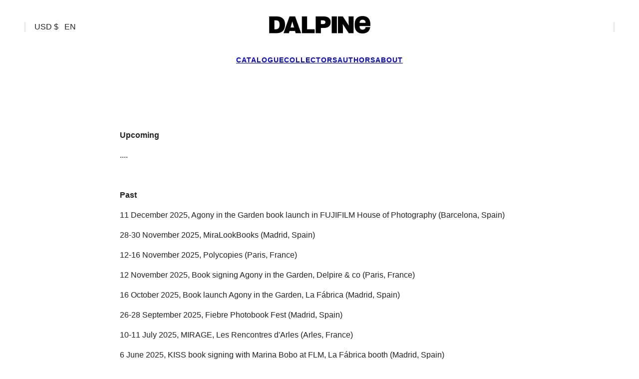

--- FILE ---
content_type: text/html; charset=utf-8
request_url: https://www.dalpine.com/en-us/pages/events
body_size: 29057
content:
<!doctype html>
<html lang="en" dir="ltr">
  <head>
    <!-- Maker theme - Version 11.1.0 by Troop Themes - https://troopthemes.com/ -->

    <meta charset="UTF-8">
    <meta http-equiv="X-UA-Compatible" content="IE=edge">
    <meta name="viewport" content="width=device-width, initial-scale=1.0, maximum-scale=5.0"><meta name="description" content="Upcoming 11-14 April 2019, LA Art Book Fair (Los Angeles, USA) Past 14-16 December 2018, BALA Liburu Azoka (Bilbao, Spain)4 December 2018, &#39;A Google Wife&#39; book presentation at Photobastei (Zürich, Switzerland)30 November-2 December 2018, Fiebre Photobook (Madrid, Spain)23 November 2018, &#39;A Google Wife&#39; book presentation at MiCamera (Milan, Italy)7-10 November 2018, Polycopies (Paris, France)30 October 2018, &#39;Ustedes, los vivos&#39; book launch at Salaequis (Madrid, Spain)19-20 October 2018, SCAN (Tarragona, Spain)6-7 July 2018, Cosmos — Les Rencontres d&#39;Arles (Arles, France)18-20 May 2018, Photobookfest (Moscow, Russia)20-22 April 2018, Libros Mutantes (Madrid, Spain)17 March 2018, &#39;Sol&#39; book presentation with Ricardo Cases at PhotoAlicante Centro Cultural Las Cigarreras (Alicante, Spain) 2 March 2018, &#39;Sol&#39; book presentation with Ricardo Cases at Leporello Photobooks (Rome, Italy)16 February 2018, &#39;Sol&#39; book presentation with Ricardo Cases at CFC (Bilbao, Spain)27 January 2018, 12.30 pm, &#39;Sol&#39; book presentation with Ricardo Cases at Escuela El Observatorio (Barcelona, Spain)15 January 2018, &#39;Sol&#39; book launch with Ricardo Cases and Luis López Navarro at La Fábrica (Madrid, Spain)15-16 December 2017, Fiebre Photobook (Madrid, Spain)8-11 November 2017, Polycopies (Paris, France) 21-23 April 2017, Libros Mutantes (Madrid, Spain) 23-26 February 2017, LA Art Book Fair (Los Angeles, USA) 16-17 December 2016, Fiebre Photobook (Madrid, Spain) 9-12 November 2016, Polycopies (Paris, France) 28-29 October 2016, Jornadas Internacionales de la Imagen Fotográfica (Granada, Spain) 21-22 October 2016, SCAN (Tarragona, Spain) 4-10 July 2016, Cosmos — Les Rencontres d’Arles (Arles, France) 9-12 June 2016, Photobook Bristol (Bristol, UK) 22-24 April 2016, Libros Mutantes (Madrid, Spain) 11-14 February 2016, LA Art Book Fair (Los Angeles, USA) 10-13 December 2015, Fiebre Photobook (Madrid, Spain) 11-14 November 2015, Polycopies (Paris, France) 17-20 September 2015, Unseen Bookmarket (Amsterdam, Netherlands) 6-12 July 2015, Cosmos — Les Rencontres d’Arles (Arles, France) 4-7 June 2015, Kassel Fotobookfestival (Kassel, Germany) 24-26 April 2015, Libros Mutantes (Madrid, Spain) 13 December 2014, Fiebre Photobook (Madrid, Spain) 12-15 November 2014, Polycopies (Paris, France) 24-25 October 2014, SCAN (Tarragona, Spain) 7-13 July 2014, Cosmos – Les Rencontres d’Arles (Arles, France) 25-27 April 2014, Libros Mutantes (Madrid, Spain) 19-23 February 2014, JUSTMAD (Madrid, Spain) 26-28 April 2014, Libros Mutantes (Madrid, Spain) [...]"><title>
      Events
 &ndash; Dalpine</title><link rel="canonical" href="https://www.dalpine.com/en-us/pages/events"><link rel="shortcut icon" href="//www.dalpine.com/cdn/shop/files/Dalpine_Profile.jpg?v=1685438285&width=32" type="image/png">
      <link rel="apple-touch-icon" href="//www.dalpine.com/cdn/shop/files/Dalpine_Profile.jpg?v=1685438285&width=180"><link rel="preconnect" href="https://cdn.shopify.com" crossorigin>
<link rel="preconnect" href="https://fonts.shopifycdn.com" crossorigin>

<script async crossorigin fetchpriority="high" src="/cdn/shopifycloud/importmap-polyfill/es-modules-shim.2.4.0.js"></script>
<script type="importmap">
  {
    "imports": {
      "@troop-themes/main": "//www.dalpine.com/cdn/shop/t/42/assets/theme.js?v=154254787386120326181761073471"
    }
  }
</script><meta property="og:type" content="website" />
  <meta property="og:title" content="Events" /><meta property="og:image" content="http://www.dalpine.com/cdn/shop/files/LOGO_DALPINE_1.webp?v=1756720538">
    <meta property="og:image:secure_url" content="https://www.dalpine.com/cdn/shop/files/LOGO_DALPINE_1.webp?v=1756720538">
    <meta property="og:image:width" content="1200">
    <meta property="og:image:height" content="626"><meta property="og:url" content="https://www.dalpine.com/en-us/pages/events" />
<meta property="og:site_name" content="Dalpine" />
<meta property="og:description" content="Upcoming 11-14 April 2019, LA Art Book Fair (Los Angeles, USA) Past 14-16 December 2018, BALA Liburu Azoka (Bilbao, Spain)4 December 2018, &#39;A Google Wife&#39; book presentation at Photobastei (Zürich, Switzerland)30 November-2 December 2018, Fiebre Photobook (Madrid, Spain)23 November 2018, &#39;A Google Wife&#39; book presentation at MiCamera (Milan, Italy)7-10 November 2018, Polycopies (Paris, France)30 October 2018, &#39;Ustedes, los vivos&#39; book launch at Salaequis (Madrid, Spain)19-20 October 2018, SCAN (Tarragona, Spain)6-7 July 2018, Cosmos — Les Rencontres d&#39;Arles (Arles, France)18-20 May 2018, Photobookfest (Moscow, Russia)20-22 April 2018, Libros Mutantes (Madrid, Spain)17 March 2018, &#39;Sol&#39; book presentation with Ricardo Cases at PhotoAlicante Centro Cultural Las Cigarreras (Alicante, Spain) 2 March 2018, &#39;Sol&#39; book presentation with Ricardo Cases at Leporello Photobooks (Rome, Italy)16 February 2018, &#39;Sol&#39; book presentation with Ricardo Cases at CFC (Bilbao, Spain)27 January 2018, 12.30 pm, &#39;Sol&#39; book presentation with Ricardo Cases at Escuela El Observatorio (Barcelona, Spain)15 January 2018, &#39;Sol&#39; book launch with Ricardo Cases and Luis López Navarro at La Fábrica (Madrid, Spain)15-16 December 2017, Fiebre Photobook (Madrid, Spain)8-11 November 2017, Polycopies (Paris, France) 21-23 April 2017, Libros Mutantes (Madrid, Spain) 23-26 February 2017, LA Art Book Fair (Los Angeles, USA) 16-17 December 2016, Fiebre Photobook (Madrid, Spain) 9-12 November 2016, Polycopies (Paris, France) 28-29 October 2016, Jornadas Internacionales de la Imagen Fotográfica (Granada, Spain) 21-22 October 2016, SCAN (Tarragona, Spain) 4-10 July 2016, Cosmos — Les Rencontres d’Arles (Arles, France) 9-12 June 2016, Photobook Bristol (Bristol, UK) 22-24 April 2016, Libros Mutantes (Madrid, Spain) 11-14 February 2016, LA Art Book Fair (Los Angeles, USA) 10-13 December 2015, Fiebre Photobook (Madrid, Spain) 11-14 November 2015, Polycopies (Paris, France) 17-20 September 2015, Unseen Bookmarket (Amsterdam, Netherlands) 6-12 July 2015, Cosmos — Les Rencontres d’Arles (Arles, France) 4-7 June 2015, Kassel Fotobookfestival (Kassel, Germany) 24-26 April 2015, Libros Mutantes (Madrid, Spain) 13 December 2014, Fiebre Photobook (Madrid, Spain) 12-15 November 2014, Polycopies (Paris, France) 24-25 October 2014, SCAN (Tarragona, Spain) 7-13 July 2014, Cosmos – Les Rencontres d’Arles (Arles, France) 25-27 April 2014, Libros Mutantes (Madrid, Spain) 19-23 February 2014, JUSTMAD (Madrid, Spain) 26-28 April 2014, Libros Mutantes (Madrid, Spain) [...]" /><meta name="twitter:card" content="summary" />
<meta name="twitter:description" content="Upcoming 11-14 April 2019, LA Art Book Fair (Los Angeles, USA) Past 14-16 December 2018, BALA Liburu Azoka (Bilbao, Spain)4 December 2018, &#39;A Google Wife&#39; book presentation at Photobastei (Zürich, Switzerland)30 November-2 December 2018, Fiebre Photobook (Madrid, Spain)23 November 2018, &#39;A Google Wife&#39; book presentation at MiCamera (Milan, Italy)7-10 November 2018, Polycopies (Paris, France)30 October 2018, &#39;Ustedes, los vivos&#39; book launch at Salaequis (Madrid, Spain)19-20 October 2018, SCAN (Tarragona, Spain)6-7 July 2018, Cosmos — Les Rencontres d&#39;Arles (Arles, France)18-20 May 2018, Photobookfest (Moscow, Russia)20-22 April 2018, Libros Mutantes (Madrid, Spain)17 March 2018, &#39;Sol&#39; book presentation with Ricardo Cases at PhotoAlicante Centro Cultural Las Cigarreras (Alicante, Spain) 2 March 2018, &#39;Sol&#39; book presentation with Ricardo Cases at Leporello Photobooks (Rome, Italy)16 February 2018, &#39;Sol&#39; book presentation with Ricardo Cases at CFC (Bilbao, Spain)27 January 2018, 12.30 pm, &#39;Sol&#39; book presentation with Ricardo Cases at Escuela El Observatorio (Barcelona, Spain)15 January 2018, &#39;Sol&#39; book launch with Ricardo Cases and Luis López Navarro at La Fábrica (Madrid, Spain)15-16 December 2017, Fiebre Photobook (Madrid, Spain)8-11 November 2017, Polycopies (Paris, France) 21-23 April 2017, Libros Mutantes (Madrid, Spain) 23-26 February 2017, LA Art Book Fair (Los Angeles, USA) 16-17 December 2016, Fiebre Photobook (Madrid, Spain) 9-12 November 2016, Polycopies (Paris, France) 28-29 October 2016, Jornadas Internacionales de la Imagen Fotográfica (Granada, Spain) 21-22 October 2016, SCAN (Tarragona, Spain) 4-10 July 2016, Cosmos — Les Rencontres d’Arles (Arles, France) 9-12 June 2016, Photobook Bristol (Bristol, UK) 22-24 April 2016, Libros Mutantes (Madrid, Spain) 11-14 February 2016, LA Art Book Fair (Los Angeles, USA) 10-13 December 2015, Fiebre Photobook (Madrid, Spain) 11-14 November 2015, Polycopies (Paris, France) 17-20 September 2015, Unseen Bookmarket (Amsterdam, Netherlands) 6-12 July 2015, Cosmos — Les Rencontres d’Arles (Arles, France) 4-7 June 2015, Kassel Fotobookfestival (Kassel, Germany) 24-26 April 2015, Libros Mutantes (Madrid, Spain) 13 December 2014, Fiebre Photobook (Madrid, Spain) 12-15 November 2014, Polycopies (Paris, France) 24-25 October 2014, SCAN (Tarragona, Spain) 7-13 July 2014, Cosmos – Les Rencontres d’Arles (Arles, France) 25-27 April 2014, Libros Mutantes (Madrid, Spain) 19-23 February 2014, JUSTMAD (Madrid, Spain) 26-28 April 2014, Libros Mutantes (Madrid, Spain) [...]" /><meta name="twitter:title" content="Events" /><meta
      property="twitter:image"
      content="https://www.dalpine.com/cdn/shop/files/LOGO_DALPINE_1.webp?v=1756720538&width=480"
    /><style>:root {--font--heading--uppercase: normal;--font--nav--uppercase: uppercase;--font--sub-nav--uppercase: uppercase;--font--button--uppercase: uppercase;--font--overline--uppercase: uppercase;--font--banner--size: 61px;
    --font--banner--mobile-size: 44px;

    --font--featured--size: 59px;
    --font--featured--mobile-size: 44px;

    --font--section--size: 26px;
    --font--section--mobile-size: 26px;

    --font--block--size: 16px;
    --font--block--mobile-size: 20px;

    --font--paragraph--size: 16px;--font--paragraph--mobile-size: 16px;--font--featured-paragraph--size: 16px;--font--featured-paragraph--mobile-size: 16px;--font--nav--size: 14px;--font--nav--mobile-size: 14px;--font--sub-nav--size: 13px;--font--sub-nav--mobile-size: 13px;--font--overline--size: 14px;
    --font--button--size: 14px;
    --font--button--spacing: 0px;

    --font--heading--family: Helvetica, Arial, sans-serif;
    --font--heading--weight: 700;
    --font--heading--style: normal;
    --font--heading--spacing: 2px;

    --font--nav--family: Helvetica, Arial, sans-serif;
    --font--nav--weight: 700;
    --font--nav--style: normal;

    --font--paragraph--family: Helvetica, Arial, sans-serif;
    --font--paragraph--weight: 400;
    --font--paragraph--style: normal;
    --font--paragraph--spacing: 0px;

    --font--line-height: 1.2;
  }
</style><style>
  :root {
    --color--accent-1: #f8f8f8;
    --color--accent-1-translucent: rgba(248, 248, 248, 0.85);
    --color--accent-2: #5d5c61;
    --color--accent-2-translucent: rgba(93, 92, 97, 0.85);
    --color--accent-3: #e8e8e8;
    --color--accent-3-translucent: rgba(232, 232, 232, 0.85);
    --color--body: #232323;
    --color--body--light: #535353;
    --color--success: #4caf50;
    --color--gray: #e6e6e6;
    --color--alert: #d32f2f;

    --bg-color--white: white;
    --bg-color--transparent: 'transparent';
    --bg-color--light: #ffffff;
    --bg-color--light-translucent: rgba(255, 255, 255, 0.85);
    --bg-color--dark: #222222;
    --bg-color--dark-translucent: rgba(9, 9, 9, 0.85);
    --bg-color--accent-1: var(--color--accent-1);
    --bg-color--accent-2: var(--color--accent-2);
    --bg-color--accent-3: var(--color--accent-3);
    --bg-color--body: #ffffff;
    --bg-color--body-translucent: rgba(255, 255, 255, 0.85);
    --bg-color--textbox: #fff;

    --border--dark: rgba(35, 35, 35, 0.1);
    --border--light: rgba(255, 255, 255, 0.1);

    --box-shadow--center: 0px 0px 10px rgba(0, 0, 0, 0.08);
    --box-shadow--top: 0 -10px 10px -10px rgba(0, 0, 0, 0.2);
    --box-shadow--left: -2px 0 10px -2px rgba(0, 0, 0, 0.2);
    --box-shadow--right: 2px 0 10px -2px rgba(0, 0, 0, 0.2);
    --box-shadow--bottom: 0 10px 10px -10px rgba(0, 0, 0, 0.2);

    --content--shadow-opacity: 0.15;
    --content--image-opacity: 0.65;

    --button--color: #ffffff;
    --button--bg-color: #333333;
    --button--bg-color--hover: var(--button--bg-color);
    --button--bdr-color: #333333;
    --button--color-disabled: #b9b9b9;
    --button--radius: 4px;
    --button--padding: 0 var(--spacing--3);

    --input--radius: 4px;
    --image--radius: 2px;
    --image--radius-enabled: 1;

    --progress-bar: linear-gradient(
                      90deg,
                      rgba(51, 51, 51, 0.3) 0%,
                      rgb(51, 51, 51) 80%,
                      rgba(51, 51, 51, 0.8)
                    );

    /* shop pay */
    --payment-terms-background-color: #ffffff;

    /* js helpers */
    --announcement--height: 0px;
    --header--height: 0px;
    --split-announcement--height: 0px;

    --sticky-offset: calc(var(--announcement--sticky, 0) * var(--announcement--height, 0px) + var(--header--sticky, 0) * var(--header--height, 0px));
  }

  shopify-accelerated-checkout, shopify-accelerated-checkout-cart {
    --shopify-accelerated-checkout-button-block-size: 45px;
    --shopify-accelerated-checkout-button-border-radius: var(--button--radius);
    --shopify-accelerated-checkout-button-box-shadow: 0 0 10px rgba(0, 0, 0, 0.3);
  }
</style><style>/* --- CAMBIO 1: añadir proporción fija al marco de la portada --- */

/* ============================
   Cuadrícula de portadas (Shopify – Maker)
   Imágenes al 55%, alineadas abajo, centradas
   Sombra sutil optimizada para portadas
   Altura del wrapper reducida a la mitad
   Espacio entre filas 30px
   Ancho total limitado al 75% de la página y centrado
   ============================ */

/* Contenedor principal de la cuadrícula */
.main-collection--grid {
  row-gap: 50px !important;   /* separación vertical entre filas */
  max-width: 75% !important;  /* limita el ancho máximo al 75% de la página */
  margin-left: auto !important; /* centra la cuadrícula horizontalmente */
  margin-right: auto !important; /* centra la cuadrícula horizontalmente */
}

/* Cada tarjeta de producto en columna */
.product-card--root {
  display: flex !important;        /* convierte la tarjeta en flexbox */
  flex-direction: column !important; /* organiza su contenido en columna */
  height: 100% !important;         /* ocupa toda la altura disponible */
}

/* Contenedor de imagen */
.product-card--image-wrapper {
  display: flex !important;        /* convierte el wrapper en flexbox */
  align-items: flex-end !important; /* coloca la imagen pegada abajo */
  justify-content: center !important; /* centra la imagen horizontalmente */
  height: 210px !important;        /* altura fija (mitad de la original) */
  overflow: visible !important;    /* permite que la sombra no se recorte */
  position: relative !important;   /* establece un contexto de posición */
  background: transparent !important; /* sin fondo */
  box-shadow: none !important;     /* sin sombra en el contenedor */
}

/* Imagen con sombra sutil SIEMPRE visible */
.product-card--image,
.product-card--image:hover,
.product-card--image:focus,
.product-card--image:active,
.product-card--image-wrapper:hover .product-card--image,
.product-card--image-wrapper:focus .product-card--image,
.product-card--image-wrapper:active .product-card--image {
  position: static !important;     /* elimina posicionamiento absoluto */
  top: auto !important;            /* resetea coordenadas top */
  left: auto !important;           /* resetea coordenadas left */
  right: auto !important;          /* resetea coordenadas right */
  bottom: auto !important;         /* resetea coordenadas bottom */
  transform: none !important;      /* elimina transformaciones del tema */

  /* Tamaño reducido */
  width: 55% !important;           /* ancho al 55% del wrapper */
  height: auto !important;         /* alto proporcional */
  max-width: 100% !important;      /* no exceder el ancho disponible */
  max-height: 100% !important;     /* no exceder la altura disponible */

  /* Encaje visual */
  display: block !important;       /* asegura que sea un bloque */
  margin: 0 auto !important;       /* centra horizontalmente */
  object-fit: contain !important;  /* ajusta la imagen sin recortarla */
  object-position: center bottom !important; /* ancla al centro-abajo */

  /* Ajustes */
  background: transparent !important; /* sin fondo */
  border-radius: 0 !important;     /* esquinas rectas */
  box-shadow: none !important;     /* sombra deshabilitada (usamos filter) */

  /* Sombra sutil y difusa, optimizada para portadas */
  filter:
    drop-shadow(0 6px 10px rgba(0, 0, 0, 0.15)) /* sombra principal más difusa */
    drop-shadow(0 2px 4px rgba(0, 0, 0, 0.10))  /* sombra secundaria más ligera */
    !important;
}

/* Evitar sombras adicionales en elementos internos del wrapper */
.product-card--image-wrapper > * {
  box-shadow: none !important;     /* elimina sombras heredadas */
  background: transparent !important; /* asegura transparencia */
}

/* Bloque de detalles debajo de la imagen */
.product-card--details {
  margin-top: 0px !important;     /* espacio entre imagen y texto */
}

/* Textos largos recortados con elipsis */
.product-card--title,
.product-card--vendor {
  margin: 0 !important;            /* elimina márgenes */
  overflow: hidden !important;     /* oculta desbordes */
  text-overflow: ellipsis !important; /* muestra puntos suspensivos */
  display: -webkit-box !important; /* usa caja flexible para recorte */
  -webkit-box-orient: vertical !important; /* orientación vertical */
}

/* Responsivo: ajustar altura del wrapper según pantalla */
@media (max-width: 1024px) {
  .product-card--image-wrapper {
    height: 180px !important;      /* altura más pequeña en tablet */
  }
}
@media (max-width: 768px) {
  .product-card--image-wrapper {
    height: 150px !important;      /* altura en móviles medianos */
  }
}
@media (max-width: 480px) {
  .product-card--image-wrapper {
    height: 120px !important;      /* altura en móviles pequeños */
  }
}




.product-card--details-wrapper {
  gap: 1px !important;     /* espacio entre imagen y texto */
}


.featured-collection--title {
 font-size: 1.5em;
 }

 .related-products--header h2 {
 font-size: 1.5em;
 }


/* --- CAMBIO 3: forzar que los detalles siempre queden alineados abajo --- */


/* Oculta el precio */
.product--price-container,
.product--price,
.product--price-wrapper {
  display: none !important;
}

/* Oculta los labels del producto */
.product-card--labels,
.product--labels {
  display: none !important;
}


/* Cambiar orden en el wrapper de detalles */
.product-card--details-wrapper {
  display: flex;
  flex-direction: column;
}

/* Título arriba */
.product-card--title-link {
  order: 1;
}

/* Vendor debajo */
.product-card--vendor {
  order: 2;
  text-transform: none !important; /* evita mayúsculas automáticas */
  font-weight: normal !important;  /* quita la negrita */
}

/* Title: en negrita */
.product-card--title {
  font-weight: bold !important;
  margin-top: 5px !important; 
}



/*** REDONDECES ****/
.stacked-text--root {   
   border-radius: 0 0 12px 12px !important;
} 

.newsletter--wrapper {
  border-radius: 12px !important;
}

.countdown--wrapper {
  border-radius: 0 0 12px 12px !important;
}

.featured-content--root {
  border-radius: 0 0 12px 12px !important;
}

.featured-content--container {
  border-radius: 12px 12px 0 0 !important;
}
  
.featured-collections--image {
  border-radius: 12px !important;
}  


/************* header *****/
.tl-selections {
  margin-left: 7px !important;
  margin-top: 5px !important;
  margin-bottom: 5px !important;
 /** font-weight: bold !important; ***/
}


/***** FOOTER ****/
.social-icons--root {
    padding-top: 0px !important;
  }

  @media only screen and (min-width: 768px) {
    .footer--block:last-child:not([data-block-type=logo]) {
        align-items: unset !important; */
    }
}

/*****
#shopify-section-template--26628185817435__main .product-buy-buttons--cta-text {
  visibility: hidden !important;
}


#shopify-section-template--26628185817435__main 
.product-buy-buttons--cta-text {
  display: flex;
  justify-content: center;
  align-items: center;
  position: relative;
}

#shopify-section-template--26628185817435__main 
.product-buy-buttons--cta-text:after {
  content: "PRE-ORDER";
  visibility: visible;
  color: red;
  position: absolute;
  left: 50%;
  top: 50%;
  transform: translate(-50%, -50%);
}
****/


.featured-grid--item--media img {
  border: 1.5px solid rgba(0, 0, 0, 0.08);
  border-radius: 6px;
  box-shadow: 0 1px 4px rgba(0, 0, 0, 0.05);
}



</style><link href="//www.dalpine.com/cdn/shop/t/42/assets/theme.css?v=55640294031883735781757513371" rel="stylesheet" type="text/css" media="all" />
    <script>window.performance && window.performance.mark && window.performance.mark('shopify.content_for_header.start');</script><meta name="google-site-verification" content="LpwvOtMxa600emdmTVRL6KmFY3XnzWgXhvkpkKPAV-U">
<meta name="facebook-domain-verification" content="ct5sp077bubo4wamiue5z9j1xgqnxh">
<meta id="shopify-digital-wallet" name="shopify-digital-wallet" content="/18762469/digital_wallets/dialog">
<meta name="shopify-checkout-api-token" content="a0fdd7f33c7a6b533b0e78a7ee33c65c">
<meta id="in-context-paypal-metadata" data-shop-id="18762469" data-venmo-supported="false" data-environment="production" data-locale="en_US" data-paypal-v4="true" data-currency="USD">
<link rel="alternate" hreflang="x-default" href="https://www.dalpine.com/es-es/pages/events">
<link rel="alternate" hreflang="es" href="https://www.dalpine.com/es-es/pages/events">
<link rel="alternate" hreflang="en" href="https://www.dalpine.com/en-es/pages/events">
<link rel="alternate" hreflang="en-US" href="https://www.dalpine.com/en-us/pages/events">
<link rel="alternate" hreflang="es-MX" href="https://www.dalpine.com/es-mx/pages/events">
<link rel="alternate" hreflang="en-MX" href="https://www.dalpine.com/en-mx/pages/events">
<link rel="alternate" hreflang="en-JP" href="https://www.dalpine.com/en-jp/pages/events">
<link rel="alternate" hreflang="en-GB" href="https://www.dalpine.com/en-gb/pages/events">
<link rel="alternate" hreflang="en-PT" href="https://www.dalpine.com/en-eu/pages/events">
<link rel="alternate" hreflang="en-AT" href="https://www.dalpine.com/en-eu/pages/events">
<link rel="alternate" hreflang="en-BE" href="https://www.dalpine.com/en-eu/pages/events">
<link rel="alternate" hreflang="en-HR" href="https://www.dalpine.com/en-eu/pages/events">
<link rel="alternate" hreflang="en-CY" href="https://www.dalpine.com/en-eu/pages/events">
<link rel="alternate" hreflang="en-DK" href="https://www.dalpine.com/en-eu/pages/events">
<link rel="alternate" hreflang="en-EE" href="https://www.dalpine.com/en-eu/pages/events">
<link rel="alternate" hreflang="en-FI" href="https://www.dalpine.com/en-eu/pages/events">
<link rel="alternate" hreflang="en-FR" href="https://www.dalpine.com/en-eu/pages/events">
<link rel="alternate" hreflang="en-DE" href="https://www.dalpine.com/en-eu/pages/events">
<link rel="alternate" hreflang="en-GR" href="https://www.dalpine.com/en-eu/pages/events">
<link rel="alternate" hreflang="en-IE" href="https://www.dalpine.com/en-eu/pages/events">
<link rel="alternate" hreflang="en-IT" href="https://www.dalpine.com/en-eu/pages/events">
<link rel="alternate" hreflang="en-LV" href="https://www.dalpine.com/en-eu/pages/events">
<link rel="alternate" hreflang="en-LT" href="https://www.dalpine.com/en-eu/pages/events">
<link rel="alternate" hreflang="en-LU" href="https://www.dalpine.com/en-eu/pages/events">
<link rel="alternate" hreflang="en-MT" href="https://www.dalpine.com/en-eu/pages/events">
<link rel="alternate" hreflang="en-NL" href="https://www.dalpine.com/en-eu/pages/events">
<link rel="alternate" hreflang="en-SK" href="https://www.dalpine.com/en-eu/pages/events">
<link rel="alternate" hreflang="en-SI" href="https://www.dalpine.com/en-eu/pages/events">
<link rel="alternate" hreflang="en-BG" href="https://www.dalpine.com/en-eu/pages/events">
<link rel="alternate" hreflang="en-CZ" href="https://www.dalpine.com/en-eu/pages/events">
<link rel="alternate" hreflang="en-HU" href="https://www.dalpine.com/en-eu/pages/events">
<link rel="alternate" hreflang="en-PL" href="https://www.dalpine.com/en-eu/pages/events">
<link rel="alternate" hreflang="en-RO" href="https://www.dalpine.com/en-eu/pages/events">
<link rel="alternate" hreflang="en-SE" href="https://www.dalpine.com/en-eu/pages/events">
<link rel="alternate" hreflang="en-AC" href="https://www.dalpine.com/en-int/pages/events">
<link rel="alternate" hreflang="es-AC" href="https://www.dalpine.com/es-int/pages/events">
<link rel="alternate" hreflang="en-AD" href="https://www.dalpine.com/en-int/pages/events">
<link rel="alternate" hreflang="es-AD" href="https://www.dalpine.com/es-int/pages/events">
<link rel="alternate" hreflang="en-AE" href="https://www.dalpine.com/en-int/pages/events">
<link rel="alternate" hreflang="es-AE" href="https://www.dalpine.com/es-int/pages/events">
<link rel="alternate" hreflang="en-AF" href="https://www.dalpine.com/en-int/pages/events">
<link rel="alternate" hreflang="es-AF" href="https://www.dalpine.com/es-int/pages/events">
<link rel="alternate" hreflang="en-AG" href="https://www.dalpine.com/en-int/pages/events">
<link rel="alternate" hreflang="es-AG" href="https://www.dalpine.com/es-int/pages/events">
<link rel="alternate" hreflang="en-AI" href="https://www.dalpine.com/en-int/pages/events">
<link rel="alternate" hreflang="es-AI" href="https://www.dalpine.com/es-int/pages/events">
<link rel="alternate" hreflang="en-AL" href="https://www.dalpine.com/en-int/pages/events">
<link rel="alternate" hreflang="es-AL" href="https://www.dalpine.com/es-int/pages/events">
<link rel="alternate" hreflang="en-AM" href="https://www.dalpine.com/en-int/pages/events">
<link rel="alternate" hreflang="es-AM" href="https://www.dalpine.com/es-int/pages/events">
<link rel="alternate" hreflang="en-AO" href="https://www.dalpine.com/en-int/pages/events">
<link rel="alternate" hreflang="es-AO" href="https://www.dalpine.com/es-int/pages/events">
<link rel="alternate" hreflang="en-AR" href="https://www.dalpine.com/en-int/pages/events">
<link rel="alternate" hreflang="es-AR" href="https://www.dalpine.com/es-int/pages/events">
<link rel="alternate" hreflang="en-AU" href="https://www.dalpine.com/en-int/pages/events">
<link rel="alternate" hreflang="es-AU" href="https://www.dalpine.com/es-int/pages/events">
<link rel="alternate" hreflang="en-AW" href="https://www.dalpine.com/en-int/pages/events">
<link rel="alternate" hreflang="es-AW" href="https://www.dalpine.com/es-int/pages/events">
<link rel="alternate" hreflang="en-AX" href="https://www.dalpine.com/en-int/pages/events">
<link rel="alternate" hreflang="es-AX" href="https://www.dalpine.com/es-int/pages/events">
<link rel="alternate" hreflang="en-AZ" href="https://www.dalpine.com/en-int/pages/events">
<link rel="alternate" hreflang="es-AZ" href="https://www.dalpine.com/es-int/pages/events">
<link rel="alternate" hreflang="en-BA" href="https://www.dalpine.com/en-int/pages/events">
<link rel="alternate" hreflang="es-BA" href="https://www.dalpine.com/es-int/pages/events">
<link rel="alternate" hreflang="en-BB" href="https://www.dalpine.com/en-int/pages/events">
<link rel="alternate" hreflang="es-BB" href="https://www.dalpine.com/es-int/pages/events">
<link rel="alternate" hreflang="en-BD" href="https://www.dalpine.com/en-int/pages/events">
<link rel="alternate" hreflang="es-BD" href="https://www.dalpine.com/es-int/pages/events">
<link rel="alternate" hreflang="en-BF" href="https://www.dalpine.com/en-int/pages/events">
<link rel="alternate" hreflang="es-BF" href="https://www.dalpine.com/es-int/pages/events">
<link rel="alternate" hreflang="en-BH" href="https://www.dalpine.com/en-int/pages/events">
<link rel="alternate" hreflang="es-BH" href="https://www.dalpine.com/es-int/pages/events">
<link rel="alternate" hreflang="en-BI" href="https://www.dalpine.com/en-int/pages/events">
<link rel="alternate" hreflang="es-BI" href="https://www.dalpine.com/es-int/pages/events">
<link rel="alternate" hreflang="en-BJ" href="https://www.dalpine.com/en-int/pages/events">
<link rel="alternate" hreflang="es-BJ" href="https://www.dalpine.com/es-int/pages/events">
<link rel="alternate" hreflang="en-BL" href="https://www.dalpine.com/en-int/pages/events">
<link rel="alternate" hreflang="es-BL" href="https://www.dalpine.com/es-int/pages/events">
<link rel="alternate" hreflang="en-BM" href="https://www.dalpine.com/en-int/pages/events">
<link rel="alternate" hreflang="es-BM" href="https://www.dalpine.com/es-int/pages/events">
<link rel="alternate" hreflang="en-BN" href="https://www.dalpine.com/en-int/pages/events">
<link rel="alternate" hreflang="es-BN" href="https://www.dalpine.com/es-int/pages/events">
<link rel="alternate" hreflang="en-BO" href="https://www.dalpine.com/en-int/pages/events">
<link rel="alternate" hreflang="es-BO" href="https://www.dalpine.com/es-int/pages/events">
<link rel="alternate" hreflang="en-BQ" href="https://www.dalpine.com/en-int/pages/events">
<link rel="alternate" hreflang="es-BQ" href="https://www.dalpine.com/es-int/pages/events">
<link rel="alternate" hreflang="en-BR" href="https://www.dalpine.com/en-int/pages/events">
<link rel="alternate" hreflang="es-BR" href="https://www.dalpine.com/es-int/pages/events">
<link rel="alternate" hreflang="en-BS" href="https://www.dalpine.com/en-int/pages/events">
<link rel="alternate" hreflang="es-BS" href="https://www.dalpine.com/es-int/pages/events">
<link rel="alternate" hreflang="en-BT" href="https://www.dalpine.com/en-int/pages/events">
<link rel="alternate" hreflang="es-BT" href="https://www.dalpine.com/es-int/pages/events">
<link rel="alternate" hreflang="en-BW" href="https://www.dalpine.com/en-int/pages/events">
<link rel="alternate" hreflang="es-BW" href="https://www.dalpine.com/es-int/pages/events">
<link rel="alternate" hreflang="en-BY" href="https://www.dalpine.com/en-int/pages/events">
<link rel="alternate" hreflang="es-BY" href="https://www.dalpine.com/es-int/pages/events">
<link rel="alternate" hreflang="en-BZ" href="https://www.dalpine.com/en-int/pages/events">
<link rel="alternate" hreflang="es-BZ" href="https://www.dalpine.com/es-int/pages/events">
<link rel="alternate" hreflang="en-CA" href="https://www.dalpine.com/en-int/pages/events">
<link rel="alternate" hreflang="es-CA" href="https://www.dalpine.com/es-int/pages/events">
<link rel="alternate" hreflang="en-CC" href="https://www.dalpine.com/en-int/pages/events">
<link rel="alternate" hreflang="es-CC" href="https://www.dalpine.com/es-int/pages/events">
<link rel="alternate" hreflang="en-CD" href="https://www.dalpine.com/en-int/pages/events">
<link rel="alternate" hreflang="es-CD" href="https://www.dalpine.com/es-int/pages/events">
<link rel="alternate" hreflang="en-CF" href="https://www.dalpine.com/en-int/pages/events">
<link rel="alternate" hreflang="es-CF" href="https://www.dalpine.com/es-int/pages/events">
<link rel="alternate" hreflang="en-CG" href="https://www.dalpine.com/en-int/pages/events">
<link rel="alternate" hreflang="es-CG" href="https://www.dalpine.com/es-int/pages/events">
<link rel="alternate" hreflang="en-CH" href="https://www.dalpine.com/en-int/pages/events">
<link rel="alternate" hreflang="es-CH" href="https://www.dalpine.com/es-int/pages/events">
<link rel="alternate" hreflang="en-CI" href="https://www.dalpine.com/en-int/pages/events">
<link rel="alternate" hreflang="es-CI" href="https://www.dalpine.com/es-int/pages/events">
<link rel="alternate" hreflang="en-CK" href="https://www.dalpine.com/en-int/pages/events">
<link rel="alternate" hreflang="es-CK" href="https://www.dalpine.com/es-int/pages/events">
<link rel="alternate" hreflang="en-CL" href="https://www.dalpine.com/en-int/pages/events">
<link rel="alternate" hreflang="es-CL" href="https://www.dalpine.com/es-int/pages/events">
<link rel="alternate" hreflang="en-CM" href="https://www.dalpine.com/en-int/pages/events">
<link rel="alternate" hreflang="es-CM" href="https://www.dalpine.com/es-int/pages/events">
<link rel="alternate" hreflang="en-CN" href="https://www.dalpine.com/en-int/pages/events">
<link rel="alternate" hreflang="es-CN" href="https://www.dalpine.com/es-int/pages/events">
<link rel="alternate" hreflang="en-CO" href="https://www.dalpine.com/en-int/pages/events">
<link rel="alternate" hreflang="es-CO" href="https://www.dalpine.com/es-int/pages/events">
<link rel="alternate" hreflang="en-CR" href="https://www.dalpine.com/en-int/pages/events">
<link rel="alternate" hreflang="es-CR" href="https://www.dalpine.com/es-int/pages/events">
<link rel="alternate" hreflang="en-CV" href="https://www.dalpine.com/en-int/pages/events">
<link rel="alternate" hreflang="es-CV" href="https://www.dalpine.com/es-int/pages/events">
<link rel="alternate" hreflang="en-CW" href="https://www.dalpine.com/en-int/pages/events">
<link rel="alternate" hreflang="es-CW" href="https://www.dalpine.com/es-int/pages/events">
<link rel="alternate" hreflang="en-CX" href="https://www.dalpine.com/en-int/pages/events">
<link rel="alternate" hreflang="es-CX" href="https://www.dalpine.com/es-int/pages/events">
<link rel="alternate" hreflang="en-DJ" href="https://www.dalpine.com/en-int/pages/events">
<link rel="alternate" hreflang="es-DJ" href="https://www.dalpine.com/es-int/pages/events">
<link rel="alternate" hreflang="en-DM" href="https://www.dalpine.com/en-int/pages/events">
<link rel="alternate" hreflang="es-DM" href="https://www.dalpine.com/es-int/pages/events">
<link rel="alternate" hreflang="en-DO" href="https://www.dalpine.com/en-int/pages/events">
<link rel="alternate" hreflang="es-DO" href="https://www.dalpine.com/es-int/pages/events">
<link rel="alternate" hreflang="en-DZ" href="https://www.dalpine.com/en-int/pages/events">
<link rel="alternate" hreflang="es-DZ" href="https://www.dalpine.com/es-int/pages/events">
<link rel="alternate" hreflang="en-EC" href="https://www.dalpine.com/en-int/pages/events">
<link rel="alternate" hreflang="es-EC" href="https://www.dalpine.com/es-int/pages/events">
<link rel="alternate" hreflang="en-EG" href="https://www.dalpine.com/en-int/pages/events">
<link rel="alternate" hreflang="es-EG" href="https://www.dalpine.com/es-int/pages/events">
<link rel="alternate" hreflang="en-EH" href="https://www.dalpine.com/en-int/pages/events">
<link rel="alternate" hreflang="es-EH" href="https://www.dalpine.com/es-int/pages/events">
<link rel="alternate" hreflang="en-ER" href="https://www.dalpine.com/en-int/pages/events">
<link rel="alternate" hreflang="es-ER" href="https://www.dalpine.com/es-int/pages/events">
<link rel="alternate" hreflang="en-ET" href="https://www.dalpine.com/en-int/pages/events">
<link rel="alternate" hreflang="es-ET" href="https://www.dalpine.com/es-int/pages/events">
<link rel="alternate" hreflang="en-FJ" href="https://www.dalpine.com/en-int/pages/events">
<link rel="alternate" hreflang="es-FJ" href="https://www.dalpine.com/es-int/pages/events">
<link rel="alternate" hreflang="en-FK" href="https://www.dalpine.com/en-int/pages/events">
<link rel="alternate" hreflang="es-FK" href="https://www.dalpine.com/es-int/pages/events">
<link rel="alternate" hreflang="en-FO" href="https://www.dalpine.com/en-int/pages/events">
<link rel="alternate" hreflang="es-FO" href="https://www.dalpine.com/es-int/pages/events">
<link rel="alternate" hreflang="en-GA" href="https://www.dalpine.com/en-int/pages/events">
<link rel="alternate" hreflang="es-GA" href="https://www.dalpine.com/es-int/pages/events">
<link rel="alternate" hreflang="en-GD" href="https://www.dalpine.com/en-int/pages/events">
<link rel="alternate" hreflang="es-GD" href="https://www.dalpine.com/es-int/pages/events">
<link rel="alternate" hreflang="en-GE" href="https://www.dalpine.com/en-int/pages/events">
<link rel="alternate" hreflang="es-GE" href="https://www.dalpine.com/es-int/pages/events">
<link rel="alternate" hreflang="en-GF" href="https://www.dalpine.com/en-int/pages/events">
<link rel="alternate" hreflang="es-GF" href="https://www.dalpine.com/es-int/pages/events">
<link rel="alternate" hreflang="en-GG" href="https://www.dalpine.com/en-int/pages/events">
<link rel="alternate" hreflang="es-GG" href="https://www.dalpine.com/es-int/pages/events">
<link rel="alternate" hreflang="en-GH" href="https://www.dalpine.com/en-int/pages/events">
<link rel="alternate" hreflang="es-GH" href="https://www.dalpine.com/es-int/pages/events">
<link rel="alternate" hreflang="en-GI" href="https://www.dalpine.com/en-int/pages/events">
<link rel="alternate" hreflang="es-GI" href="https://www.dalpine.com/es-int/pages/events">
<link rel="alternate" hreflang="en-GL" href="https://www.dalpine.com/en-int/pages/events">
<link rel="alternate" hreflang="es-GL" href="https://www.dalpine.com/es-int/pages/events">
<link rel="alternate" hreflang="en-GM" href="https://www.dalpine.com/en-int/pages/events">
<link rel="alternate" hreflang="es-GM" href="https://www.dalpine.com/es-int/pages/events">
<link rel="alternate" hreflang="en-GN" href="https://www.dalpine.com/en-int/pages/events">
<link rel="alternate" hreflang="es-GN" href="https://www.dalpine.com/es-int/pages/events">
<link rel="alternate" hreflang="en-GP" href="https://www.dalpine.com/en-int/pages/events">
<link rel="alternate" hreflang="es-GP" href="https://www.dalpine.com/es-int/pages/events">
<link rel="alternate" hreflang="en-GQ" href="https://www.dalpine.com/en-int/pages/events">
<link rel="alternate" hreflang="es-GQ" href="https://www.dalpine.com/es-int/pages/events">
<link rel="alternate" hreflang="en-GS" href="https://www.dalpine.com/en-int/pages/events">
<link rel="alternate" hreflang="es-GS" href="https://www.dalpine.com/es-int/pages/events">
<link rel="alternate" hreflang="en-GT" href="https://www.dalpine.com/en-int/pages/events">
<link rel="alternate" hreflang="es-GT" href="https://www.dalpine.com/es-int/pages/events">
<link rel="alternate" hreflang="en-GW" href="https://www.dalpine.com/en-int/pages/events">
<link rel="alternate" hreflang="es-GW" href="https://www.dalpine.com/es-int/pages/events">
<link rel="alternate" hreflang="en-GY" href="https://www.dalpine.com/en-int/pages/events">
<link rel="alternate" hreflang="es-GY" href="https://www.dalpine.com/es-int/pages/events">
<link rel="alternate" hreflang="en-HK" href="https://www.dalpine.com/en-int/pages/events">
<link rel="alternate" hreflang="es-HK" href="https://www.dalpine.com/es-int/pages/events">
<link rel="alternate" hreflang="en-HN" href="https://www.dalpine.com/en-int/pages/events">
<link rel="alternate" hreflang="es-HN" href="https://www.dalpine.com/es-int/pages/events">
<link rel="alternate" hreflang="en-HT" href="https://www.dalpine.com/en-int/pages/events">
<link rel="alternate" hreflang="es-HT" href="https://www.dalpine.com/es-int/pages/events">
<link rel="alternate" hreflang="en-ID" href="https://www.dalpine.com/en-int/pages/events">
<link rel="alternate" hreflang="es-ID" href="https://www.dalpine.com/es-int/pages/events">
<link rel="alternate" hreflang="en-IL" href="https://www.dalpine.com/en-int/pages/events">
<link rel="alternate" hreflang="es-IL" href="https://www.dalpine.com/es-int/pages/events">
<link rel="alternate" hreflang="en-IM" href="https://www.dalpine.com/en-int/pages/events">
<link rel="alternate" hreflang="es-IM" href="https://www.dalpine.com/es-int/pages/events">
<link rel="alternate" hreflang="en-IN" href="https://www.dalpine.com/en-int/pages/events">
<link rel="alternate" hreflang="es-IN" href="https://www.dalpine.com/es-int/pages/events">
<link rel="alternate" hreflang="en-IO" href="https://www.dalpine.com/en-int/pages/events">
<link rel="alternate" hreflang="es-IO" href="https://www.dalpine.com/es-int/pages/events">
<link rel="alternate" hreflang="en-IQ" href="https://www.dalpine.com/en-int/pages/events">
<link rel="alternate" hreflang="es-IQ" href="https://www.dalpine.com/es-int/pages/events">
<link rel="alternate" hreflang="en-IS" href="https://www.dalpine.com/en-int/pages/events">
<link rel="alternate" hreflang="es-IS" href="https://www.dalpine.com/es-int/pages/events">
<link rel="alternate" hreflang="en-JE" href="https://www.dalpine.com/en-int/pages/events">
<link rel="alternate" hreflang="es-JE" href="https://www.dalpine.com/es-int/pages/events">
<link rel="alternate" hreflang="en-JM" href="https://www.dalpine.com/en-int/pages/events">
<link rel="alternate" hreflang="es-JM" href="https://www.dalpine.com/es-int/pages/events">
<link rel="alternate" hreflang="en-JO" href="https://www.dalpine.com/en-int/pages/events">
<link rel="alternate" hreflang="es-JO" href="https://www.dalpine.com/es-int/pages/events">
<link rel="alternate" hreflang="en-KE" href="https://www.dalpine.com/en-int/pages/events">
<link rel="alternate" hreflang="es-KE" href="https://www.dalpine.com/es-int/pages/events">
<link rel="alternate" hreflang="en-KG" href="https://www.dalpine.com/en-int/pages/events">
<link rel="alternate" hreflang="es-KG" href="https://www.dalpine.com/es-int/pages/events">
<link rel="alternate" hreflang="en-KH" href="https://www.dalpine.com/en-int/pages/events">
<link rel="alternate" hreflang="es-KH" href="https://www.dalpine.com/es-int/pages/events">
<link rel="alternate" hreflang="en-KI" href="https://www.dalpine.com/en-int/pages/events">
<link rel="alternate" hreflang="es-KI" href="https://www.dalpine.com/es-int/pages/events">
<link rel="alternate" hreflang="en-KM" href="https://www.dalpine.com/en-int/pages/events">
<link rel="alternate" hreflang="es-KM" href="https://www.dalpine.com/es-int/pages/events">
<link rel="alternate" hreflang="en-KN" href="https://www.dalpine.com/en-int/pages/events">
<link rel="alternate" hreflang="es-KN" href="https://www.dalpine.com/es-int/pages/events">
<link rel="alternate" hreflang="en-KR" href="https://www.dalpine.com/en-int/pages/events">
<link rel="alternate" hreflang="es-KR" href="https://www.dalpine.com/es-int/pages/events">
<link rel="alternate" hreflang="en-KW" href="https://www.dalpine.com/en-int/pages/events">
<link rel="alternate" hreflang="es-KW" href="https://www.dalpine.com/es-int/pages/events">
<link rel="alternate" hreflang="en-KY" href="https://www.dalpine.com/en-int/pages/events">
<link rel="alternate" hreflang="es-KY" href="https://www.dalpine.com/es-int/pages/events">
<link rel="alternate" hreflang="en-KZ" href="https://www.dalpine.com/en-int/pages/events">
<link rel="alternate" hreflang="es-KZ" href="https://www.dalpine.com/es-int/pages/events">
<link rel="alternate" hreflang="en-LA" href="https://www.dalpine.com/en-int/pages/events">
<link rel="alternate" hreflang="es-LA" href="https://www.dalpine.com/es-int/pages/events">
<link rel="alternate" hreflang="en-LB" href="https://www.dalpine.com/en-int/pages/events">
<link rel="alternate" hreflang="es-LB" href="https://www.dalpine.com/es-int/pages/events">
<link rel="alternate" hreflang="en-LC" href="https://www.dalpine.com/en-int/pages/events">
<link rel="alternate" hreflang="es-LC" href="https://www.dalpine.com/es-int/pages/events">
<link rel="alternate" hreflang="en-LI" href="https://www.dalpine.com/en-int/pages/events">
<link rel="alternate" hreflang="es-LI" href="https://www.dalpine.com/es-int/pages/events">
<link rel="alternate" hreflang="en-LK" href="https://www.dalpine.com/en-int/pages/events">
<link rel="alternate" hreflang="es-LK" href="https://www.dalpine.com/es-int/pages/events">
<link rel="alternate" hreflang="en-LR" href="https://www.dalpine.com/en-int/pages/events">
<link rel="alternate" hreflang="es-LR" href="https://www.dalpine.com/es-int/pages/events">
<link rel="alternate" hreflang="en-LS" href="https://www.dalpine.com/en-int/pages/events">
<link rel="alternate" hreflang="es-LS" href="https://www.dalpine.com/es-int/pages/events">
<link rel="alternate" hreflang="en-LY" href="https://www.dalpine.com/en-int/pages/events">
<link rel="alternate" hreflang="es-LY" href="https://www.dalpine.com/es-int/pages/events">
<link rel="alternate" hreflang="en-MA" href="https://www.dalpine.com/en-int/pages/events">
<link rel="alternate" hreflang="es-MA" href="https://www.dalpine.com/es-int/pages/events">
<link rel="alternate" hreflang="en-MC" href="https://www.dalpine.com/en-int/pages/events">
<link rel="alternate" hreflang="es-MC" href="https://www.dalpine.com/es-int/pages/events">
<link rel="alternate" hreflang="en-MD" href="https://www.dalpine.com/en-int/pages/events">
<link rel="alternate" hreflang="es-MD" href="https://www.dalpine.com/es-int/pages/events">
<link rel="alternate" hreflang="en-ME" href="https://www.dalpine.com/en-int/pages/events">
<link rel="alternate" hreflang="es-ME" href="https://www.dalpine.com/es-int/pages/events">
<link rel="alternate" hreflang="en-MF" href="https://www.dalpine.com/en-int/pages/events">
<link rel="alternate" hreflang="es-MF" href="https://www.dalpine.com/es-int/pages/events">
<link rel="alternate" hreflang="en-MG" href="https://www.dalpine.com/en-int/pages/events">
<link rel="alternate" hreflang="es-MG" href="https://www.dalpine.com/es-int/pages/events">
<link rel="alternate" hreflang="en-MK" href="https://www.dalpine.com/en-int/pages/events">
<link rel="alternate" hreflang="es-MK" href="https://www.dalpine.com/es-int/pages/events">
<link rel="alternate" hreflang="en-ML" href="https://www.dalpine.com/en-int/pages/events">
<link rel="alternate" hreflang="es-ML" href="https://www.dalpine.com/es-int/pages/events">
<link rel="alternate" hreflang="en-MM" href="https://www.dalpine.com/en-int/pages/events">
<link rel="alternate" hreflang="es-MM" href="https://www.dalpine.com/es-int/pages/events">
<link rel="alternate" hreflang="en-MN" href="https://www.dalpine.com/en-int/pages/events">
<link rel="alternate" hreflang="es-MN" href="https://www.dalpine.com/es-int/pages/events">
<link rel="alternate" hreflang="en-MO" href="https://www.dalpine.com/en-int/pages/events">
<link rel="alternate" hreflang="es-MO" href="https://www.dalpine.com/es-int/pages/events">
<link rel="alternate" hreflang="en-MQ" href="https://www.dalpine.com/en-int/pages/events">
<link rel="alternate" hreflang="es-MQ" href="https://www.dalpine.com/es-int/pages/events">
<link rel="alternate" hreflang="en-MR" href="https://www.dalpine.com/en-int/pages/events">
<link rel="alternate" hreflang="es-MR" href="https://www.dalpine.com/es-int/pages/events">
<link rel="alternate" hreflang="en-MS" href="https://www.dalpine.com/en-int/pages/events">
<link rel="alternate" hreflang="es-MS" href="https://www.dalpine.com/es-int/pages/events">
<link rel="alternate" hreflang="en-MU" href="https://www.dalpine.com/en-int/pages/events">
<link rel="alternate" hreflang="es-MU" href="https://www.dalpine.com/es-int/pages/events">
<link rel="alternate" hreflang="en-MV" href="https://www.dalpine.com/en-int/pages/events">
<link rel="alternate" hreflang="es-MV" href="https://www.dalpine.com/es-int/pages/events">
<link rel="alternate" hreflang="en-MW" href="https://www.dalpine.com/en-int/pages/events">
<link rel="alternate" hreflang="es-MW" href="https://www.dalpine.com/es-int/pages/events">
<link rel="alternate" hreflang="en-MY" href="https://www.dalpine.com/en-int/pages/events">
<link rel="alternate" hreflang="es-MY" href="https://www.dalpine.com/es-int/pages/events">
<link rel="alternate" hreflang="en-MZ" href="https://www.dalpine.com/en-int/pages/events">
<link rel="alternate" hreflang="es-MZ" href="https://www.dalpine.com/es-int/pages/events">
<link rel="alternate" hreflang="en-NA" href="https://www.dalpine.com/en-int/pages/events">
<link rel="alternate" hreflang="es-NA" href="https://www.dalpine.com/es-int/pages/events">
<link rel="alternate" hreflang="en-NC" href="https://www.dalpine.com/en-int/pages/events">
<link rel="alternate" hreflang="es-NC" href="https://www.dalpine.com/es-int/pages/events">
<link rel="alternate" hreflang="en-NE" href="https://www.dalpine.com/en-int/pages/events">
<link rel="alternate" hreflang="es-NE" href="https://www.dalpine.com/es-int/pages/events">
<link rel="alternate" hreflang="en-NF" href="https://www.dalpine.com/en-int/pages/events">
<link rel="alternate" hreflang="es-NF" href="https://www.dalpine.com/es-int/pages/events">
<link rel="alternate" hreflang="en-NG" href="https://www.dalpine.com/en-int/pages/events">
<link rel="alternate" hreflang="es-NG" href="https://www.dalpine.com/es-int/pages/events">
<link rel="alternate" hreflang="en-NI" href="https://www.dalpine.com/en-int/pages/events">
<link rel="alternate" hreflang="es-NI" href="https://www.dalpine.com/es-int/pages/events">
<link rel="alternate" hreflang="en-NO" href="https://www.dalpine.com/en-int/pages/events">
<link rel="alternate" hreflang="es-NO" href="https://www.dalpine.com/es-int/pages/events">
<link rel="alternate" hreflang="en-NP" href="https://www.dalpine.com/en-int/pages/events">
<link rel="alternate" hreflang="es-NP" href="https://www.dalpine.com/es-int/pages/events">
<link rel="alternate" hreflang="en-NR" href="https://www.dalpine.com/en-int/pages/events">
<link rel="alternate" hreflang="es-NR" href="https://www.dalpine.com/es-int/pages/events">
<link rel="alternate" hreflang="en-NU" href="https://www.dalpine.com/en-int/pages/events">
<link rel="alternate" hreflang="es-NU" href="https://www.dalpine.com/es-int/pages/events">
<link rel="alternate" hreflang="en-NZ" href="https://www.dalpine.com/en-int/pages/events">
<link rel="alternate" hreflang="es-NZ" href="https://www.dalpine.com/es-int/pages/events">
<link rel="alternate" hreflang="en-OM" href="https://www.dalpine.com/en-int/pages/events">
<link rel="alternate" hreflang="es-OM" href="https://www.dalpine.com/es-int/pages/events">
<link rel="alternate" hreflang="en-PA" href="https://www.dalpine.com/en-int/pages/events">
<link rel="alternate" hreflang="es-PA" href="https://www.dalpine.com/es-int/pages/events">
<link rel="alternate" hreflang="en-PE" href="https://www.dalpine.com/en-int/pages/events">
<link rel="alternate" hreflang="es-PE" href="https://www.dalpine.com/es-int/pages/events">
<link rel="alternate" hreflang="en-PF" href="https://www.dalpine.com/en-int/pages/events">
<link rel="alternate" hreflang="es-PF" href="https://www.dalpine.com/es-int/pages/events">
<link rel="alternate" hreflang="en-PG" href="https://www.dalpine.com/en-int/pages/events">
<link rel="alternate" hreflang="es-PG" href="https://www.dalpine.com/es-int/pages/events">
<link rel="alternate" hreflang="en-PH" href="https://www.dalpine.com/en-int/pages/events">
<link rel="alternate" hreflang="es-PH" href="https://www.dalpine.com/es-int/pages/events">
<link rel="alternate" hreflang="en-PK" href="https://www.dalpine.com/en-int/pages/events">
<link rel="alternate" hreflang="es-PK" href="https://www.dalpine.com/es-int/pages/events">
<link rel="alternate" hreflang="en-PM" href="https://www.dalpine.com/en-int/pages/events">
<link rel="alternate" hreflang="es-PM" href="https://www.dalpine.com/es-int/pages/events">
<link rel="alternate" hreflang="en-PN" href="https://www.dalpine.com/en-int/pages/events">
<link rel="alternate" hreflang="es-PN" href="https://www.dalpine.com/es-int/pages/events">
<link rel="alternate" hreflang="en-PS" href="https://www.dalpine.com/en-int/pages/events">
<link rel="alternate" hreflang="es-PS" href="https://www.dalpine.com/es-int/pages/events">
<link rel="alternate" hreflang="en-PY" href="https://www.dalpine.com/en-int/pages/events">
<link rel="alternate" hreflang="es-PY" href="https://www.dalpine.com/es-int/pages/events">
<link rel="alternate" hreflang="en-QA" href="https://www.dalpine.com/en-int/pages/events">
<link rel="alternate" hreflang="es-QA" href="https://www.dalpine.com/es-int/pages/events">
<link rel="alternate" hreflang="en-RE" href="https://www.dalpine.com/en-int/pages/events">
<link rel="alternate" hreflang="es-RE" href="https://www.dalpine.com/es-int/pages/events">
<link rel="alternate" hreflang="en-RS" href="https://www.dalpine.com/en-int/pages/events">
<link rel="alternate" hreflang="es-RS" href="https://www.dalpine.com/es-int/pages/events">
<link rel="alternate" hreflang="en-RU" href="https://www.dalpine.com/en-int/pages/events">
<link rel="alternate" hreflang="es-RU" href="https://www.dalpine.com/es-int/pages/events">
<link rel="alternate" hreflang="en-RW" href="https://www.dalpine.com/en-int/pages/events">
<link rel="alternate" hreflang="es-RW" href="https://www.dalpine.com/es-int/pages/events">
<link rel="alternate" hreflang="en-SA" href="https://www.dalpine.com/en-int/pages/events">
<link rel="alternate" hreflang="es-SA" href="https://www.dalpine.com/es-int/pages/events">
<link rel="alternate" hreflang="en-SB" href="https://www.dalpine.com/en-int/pages/events">
<link rel="alternate" hreflang="es-SB" href="https://www.dalpine.com/es-int/pages/events">
<link rel="alternate" hreflang="en-SC" href="https://www.dalpine.com/en-int/pages/events">
<link rel="alternate" hreflang="es-SC" href="https://www.dalpine.com/es-int/pages/events">
<link rel="alternate" hreflang="en-SD" href="https://www.dalpine.com/en-int/pages/events">
<link rel="alternate" hreflang="es-SD" href="https://www.dalpine.com/es-int/pages/events">
<link rel="alternate" hreflang="en-SG" href="https://www.dalpine.com/en-int/pages/events">
<link rel="alternate" hreflang="es-SG" href="https://www.dalpine.com/es-int/pages/events">
<link rel="alternate" hreflang="en-SH" href="https://www.dalpine.com/en-int/pages/events">
<link rel="alternate" hreflang="es-SH" href="https://www.dalpine.com/es-int/pages/events">
<link rel="alternate" hreflang="en-SJ" href="https://www.dalpine.com/en-int/pages/events">
<link rel="alternate" hreflang="es-SJ" href="https://www.dalpine.com/es-int/pages/events">
<link rel="alternate" hreflang="en-SL" href="https://www.dalpine.com/en-int/pages/events">
<link rel="alternate" hreflang="es-SL" href="https://www.dalpine.com/es-int/pages/events">
<link rel="alternate" hreflang="en-SM" href="https://www.dalpine.com/en-int/pages/events">
<link rel="alternate" hreflang="es-SM" href="https://www.dalpine.com/es-int/pages/events">
<link rel="alternate" hreflang="en-SN" href="https://www.dalpine.com/en-int/pages/events">
<link rel="alternate" hreflang="es-SN" href="https://www.dalpine.com/es-int/pages/events">
<link rel="alternate" hreflang="en-SO" href="https://www.dalpine.com/en-int/pages/events">
<link rel="alternate" hreflang="es-SO" href="https://www.dalpine.com/es-int/pages/events">
<link rel="alternate" hreflang="en-SR" href="https://www.dalpine.com/en-int/pages/events">
<link rel="alternate" hreflang="es-SR" href="https://www.dalpine.com/es-int/pages/events">
<link rel="alternate" hreflang="en-SS" href="https://www.dalpine.com/en-int/pages/events">
<link rel="alternate" hreflang="es-SS" href="https://www.dalpine.com/es-int/pages/events">
<link rel="alternate" hreflang="en-ST" href="https://www.dalpine.com/en-int/pages/events">
<link rel="alternate" hreflang="es-ST" href="https://www.dalpine.com/es-int/pages/events">
<link rel="alternate" hreflang="en-SV" href="https://www.dalpine.com/en-int/pages/events">
<link rel="alternate" hreflang="es-SV" href="https://www.dalpine.com/es-int/pages/events">
<link rel="alternate" hreflang="en-SX" href="https://www.dalpine.com/en-int/pages/events">
<link rel="alternate" hreflang="es-SX" href="https://www.dalpine.com/es-int/pages/events">
<link rel="alternate" hreflang="en-SZ" href="https://www.dalpine.com/en-int/pages/events">
<link rel="alternate" hreflang="es-SZ" href="https://www.dalpine.com/es-int/pages/events">
<link rel="alternate" hreflang="en-TA" href="https://www.dalpine.com/en-int/pages/events">
<link rel="alternate" hreflang="es-TA" href="https://www.dalpine.com/es-int/pages/events">
<link rel="alternate" hreflang="en-TC" href="https://www.dalpine.com/en-int/pages/events">
<link rel="alternate" hreflang="es-TC" href="https://www.dalpine.com/es-int/pages/events">
<link rel="alternate" hreflang="en-TD" href="https://www.dalpine.com/en-int/pages/events">
<link rel="alternate" hreflang="es-TD" href="https://www.dalpine.com/es-int/pages/events">
<link rel="alternate" hreflang="en-TF" href="https://www.dalpine.com/en-int/pages/events">
<link rel="alternate" hreflang="es-TF" href="https://www.dalpine.com/es-int/pages/events">
<link rel="alternate" hreflang="en-TG" href="https://www.dalpine.com/en-int/pages/events">
<link rel="alternate" hreflang="es-TG" href="https://www.dalpine.com/es-int/pages/events">
<link rel="alternate" hreflang="en-TH" href="https://www.dalpine.com/en-int/pages/events">
<link rel="alternate" hreflang="es-TH" href="https://www.dalpine.com/es-int/pages/events">
<link rel="alternate" hreflang="en-TJ" href="https://www.dalpine.com/en-int/pages/events">
<link rel="alternate" hreflang="es-TJ" href="https://www.dalpine.com/es-int/pages/events">
<link rel="alternate" hreflang="en-TK" href="https://www.dalpine.com/en-int/pages/events">
<link rel="alternate" hreflang="es-TK" href="https://www.dalpine.com/es-int/pages/events">
<link rel="alternate" hreflang="en-TL" href="https://www.dalpine.com/en-int/pages/events">
<link rel="alternate" hreflang="es-TL" href="https://www.dalpine.com/es-int/pages/events">
<link rel="alternate" hreflang="en-TM" href="https://www.dalpine.com/en-int/pages/events">
<link rel="alternate" hreflang="es-TM" href="https://www.dalpine.com/es-int/pages/events">
<link rel="alternate" hreflang="en-TN" href="https://www.dalpine.com/en-int/pages/events">
<link rel="alternate" hreflang="es-TN" href="https://www.dalpine.com/es-int/pages/events">
<link rel="alternate" hreflang="en-TO" href="https://www.dalpine.com/en-int/pages/events">
<link rel="alternate" hreflang="es-TO" href="https://www.dalpine.com/es-int/pages/events">
<link rel="alternate" hreflang="en-TR" href="https://www.dalpine.com/en-int/pages/events">
<link rel="alternate" hreflang="es-TR" href="https://www.dalpine.com/es-int/pages/events">
<link rel="alternate" hreflang="en-TT" href="https://www.dalpine.com/en-int/pages/events">
<link rel="alternate" hreflang="es-TT" href="https://www.dalpine.com/es-int/pages/events">
<link rel="alternate" hreflang="en-TV" href="https://www.dalpine.com/en-int/pages/events">
<link rel="alternate" hreflang="es-TV" href="https://www.dalpine.com/es-int/pages/events">
<link rel="alternate" hreflang="en-TW" href="https://www.dalpine.com/en-int/pages/events">
<link rel="alternate" hreflang="es-TW" href="https://www.dalpine.com/es-int/pages/events">
<link rel="alternate" hreflang="en-TZ" href="https://www.dalpine.com/en-int/pages/events">
<link rel="alternate" hreflang="es-TZ" href="https://www.dalpine.com/es-int/pages/events">
<link rel="alternate" hreflang="en-UA" href="https://www.dalpine.com/en-int/pages/events">
<link rel="alternate" hreflang="es-UA" href="https://www.dalpine.com/es-int/pages/events">
<link rel="alternate" hreflang="en-UG" href="https://www.dalpine.com/en-int/pages/events">
<link rel="alternate" hreflang="es-UG" href="https://www.dalpine.com/es-int/pages/events">
<link rel="alternate" hreflang="en-UM" href="https://www.dalpine.com/en-int/pages/events">
<link rel="alternate" hreflang="es-UM" href="https://www.dalpine.com/es-int/pages/events">
<link rel="alternate" hreflang="en-UY" href="https://www.dalpine.com/en-int/pages/events">
<link rel="alternate" hreflang="es-UY" href="https://www.dalpine.com/es-int/pages/events">
<link rel="alternate" hreflang="en-UZ" href="https://www.dalpine.com/en-int/pages/events">
<link rel="alternate" hreflang="es-UZ" href="https://www.dalpine.com/es-int/pages/events">
<link rel="alternate" hreflang="en-VA" href="https://www.dalpine.com/en-int/pages/events">
<link rel="alternate" hreflang="es-VA" href="https://www.dalpine.com/es-int/pages/events">
<link rel="alternate" hreflang="en-VC" href="https://www.dalpine.com/en-int/pages/events">
<link rel="alternate" hreflang="es-VC" href="https://www.dalpine.com/es-int/pages/events">
<link rel="alternate" hreflang="en-VE" href="https://www.dalpine.com/en-int/pages/events">
<link rel="alternate" hreflang="es-VE" href="https://www.dalpine.com/es-int/pages/events">
<link rel="alternate" hreflang="en-VG" href="https://www.dalpine.com/en-int/pages/events">
<link rel="alternate" hreflang="es-VG" href="https://www.dalpine.com/es-int/pages/events">
<link rel="alternate" hreflang="en-VN" href="https://www.dalpine.com/en-int/pages/events">
<link rel="alternate" hreflang="es-VN" href="https://www.dalpine.com/es-int/pages/events">
<link rel="alternate" hreflang="en-VU" href="https://www.dalpine.com/en-int/pages/events">
<link rel="alternate" hreflang="es-VU" href="https://www.dalpine.com/es-int/pages/events">
<link rel="alternate" hreflang="en-WF" href="https://www.dalpine.com/en-int/pages/events">
<link rel="alternate" hreflang="es-WF" href="https://www.dalpine.com/es-int/pages/events">
<link rel="alternate" hreflang="en-WS" href="https://www.dalpine.com/en-int/pages/events">
<link rel="alternate" hreflang="es-WS" href="https://www.dalpine.com/es-int/pages/events">
<link rel="alternate" hreflang="en-XK" href="https://www.dalpine.com/en-int/pages/events">
<link rel="alternate" hreflang="es-XK" href="https://www.dalpine.com/es-int/pages/events">
<link rel="alternate" hreflang="en-YE" href="https://www.dalpine.com/en-int/pages/events">
<link rel="alternate" hreflang="es-YE" href="https://www.dalpine.com/es-int/pages/events">
<link rel="alternate" hreflang="en-YT" href="https://www.dalpine.com/en-int/pages/events">
<link rel="alternate" hreflang="es-YT" href="https://www.dalpine.com/es-int/pages/events">
<link rel="alternate" hreflang="en-ZA" href="https://www.dalpine.com/en-int/pages/events">
<link rel="alternate" hreflang="es-ZA" href="https://www.dalpine.com/es-int/pages/events">
<link rel="alternate" hreflang="en-ZM" href="https://www.dalpine.com/en-int/pages/events">
<link rel="alternate" hreflang="es-ZM" href="https://www.dalpine.com/es-int/pages/events">
<link rel="alternate" hreflang="en-ZW" href="https://www.dalpine.com/en-int/pages/events">
<link rel="alternate" hreflang="es-ZW" href="https://www.dalpine.com/es-int/pages/events">
<script async="async" src="/checkouts/internal/preloads.js?locale=en-US"></script>
<link rel="preconnect" href="https://shop.app" crossorigin="anonymous">
<script async="async" src="https://shop.app/checkouts/internal/preloads.js?locale=en-US&shop_id=18762469" crossorigin="anonymous"></script>
<script id="apple-pay-shop-capabilities" type="application/json">{"shopId":18762469,"countryCode":"ES","currencyCode":"USD","merchantCapabilities":["supports3DS"],"merchantId":"gid:\/\/shopify\/Shop\/18762469","merchantName":"Dalpine","requiredBillingContactFields":["postalAddress","email","phone"],"requiredShippingContactFields":["postalAddress","email","phone"],"shippingType":"shipping","supportedNetworks":["visa","maestro","masterCard","amex"],"total":{"type":"pending","label":"Dalpine","amount":"1.00"},"shopifyPaymentsEnabled":true,"supportsSubscriptions":true}</script>
<script id="shopify-features" type="application/json">{"accessToken":"a0fdd7f33c7a6b533b0e78a7ee33c65c","betas":["rich-media-storefront-analytics"],"domain":"www.dalpine.com","predictiveSearch":true,"shopId":18762469,"locale":"en"}</script>
<script>var Shopify = Shopify || {};
Shopify.shop = "dalpine.myshopify.com";
Shopify.locale = "en";
Shopify.currency = {"active":"USD","rate":"1.1853012"};
Shopify.country = "US";
Shopify.theme = {"name":"Maker 11.1.0 September 2025 - v1 ","id":187156693339,"schema_name":"Maker","schema_version":"11.1.0","theme_store_id":765,"role":"main"};
Shopify.theme.handle = "null";
Shopify.theme.style = {"id":null,"handle":null};
Shopify.cdnHost = "www.dalpine.com/cdn";
Shopify.routes = Shopify.routes || {};
Shopify.routes.root = "/en-us/";</script>
<script type="module">!function(o){(o.Shopify=o.Shopify||{}).modules=!0}(window);</script>
<script>!function(o){function n(){var o=[];function n(){o.push(Array.prototype.slice.apply(arguments))}return n.q=o,n}var t=o.Shopify=o.Shopify||{};t.loadFeatures=n(),t.autoloadFeatures=n()}(window);</script>
<script>
  window.ShopifyPay = window.ShopifyPay || {};
  window.ShopifyPay.apiHost = "shop.app\/pay";
  window.ShopifyPay.redirectState = null;
</script>
<script id="shop-js-analytics" type="application/json">{"pageType":"page"}</script>
<script defer="defer" async type="module" src="//www.dalpine.com/cdn/shopifycloud/shop-js/modules/v2/client.init-shop-cart-sync_IZsNAliE.en.esm.js"></script>
<script defer="defer" async type="module" src="//www.dalpine.com/cdn/shopifycloud/shop-js/modules/v2/chunk.common_0OUaOowp.esm.js"></script>
<script type="module">
  await import("//www.dalpine.com/cdn/shopifycloud/shop-js/modules/v2/client.init-shop-cart-sync_IZsNAliE.en.esm.js");
await import("//www.dalpine.com/cdn/shopifycloud/shop-js/modules/v2/chunk.common_0OUaOowp.esm.js");

  window.Shopify.SignInWithShop?.initShopCartSync?.({"fedCMEnabled":true,"windoidEnabled":true});

</script>
<script>
  window.Shopify = window.Shopify || {};
  if (!window.Shopify.featureAssets) window.Shopify.featureAssets = {};
  window.Shopify.featureAssets['shop-js'] = {"shop-cart-sync":["modules/v2/client.shop-cart-sync_DLOhI_0X.en.esm.js","modules/v2/chunk.common_0OUaOowp.esm.js"],"init-fed-cm":["modules/v2/client.init-fed-cm_C6YtU0w6.en.esm.js","modules/v2/chunk.common_0OUaOowp.esm.js"],"shop-button":["modules/v2/client.shop-button_BCMx7GTG.en.esm.js","modules/v2/chunk.common_0OUaOowp.esm.js"],"shop-cash-offers":["modules/v2/client.shop-cash-offers_BT26qb5j.en.esm.js","modules/v2/chunk.common_0OUaOowp.esm.js","modules/v2/chunk.modal_CGo_dVj3.esm.js"],"init-windoid":["modules/v2/client.init-windoid_B9PkRMql.en.esm.js","modules/v2/chunk.common_0OUaOowp.esm.js"],"init-shop-email-lookup-coordinator":["modules/v2/client.init-shop-email-lookup-coordinator_DZkqjsbU.en.esm.js","modules/v2/chunk.common_0OUaOowp.esm.js"],"shop-toast-manager":["modules/v2/client.shop-toast-manager_Di2EnuM7.en.esm.js","modules/v2/chunk.common_0OUaOowp.esm.js"],"shop-login-button":["modules/v2/client.shop-login-button_BtqW_SIO.en.esm.js","modules/v2/chunk.common_0OUaOowp.esm.js","modules/v2/chunk.modal_CGo_dVj3.esm.js"],"avatar":["modules/v2/client.avatar_BTnouDA3.en.esm.js"],"pay-button":["modules/v2/client.pay-button_CWa-C9R1.en.esm.js","modules/v2/chunk.common_0OUaOowp.esm.js"],"init-shop-cart-sync":["modules/v2/client.init-shop-cart-sync_IZsNAliE.en.esm.js","modules/v2/chunk.common_0OUaOowp.esm.js"],"init-customer-accounts":["modules/v2/client.init-customer-accounts_DenGwJTU.en.esm.js","modules/v2/client.shop-login-button_BtqW_SIO.en.esm.js","modules/v2/chunk.common_0OUaOowp.esm.js","modules/v2/chunk.modal_CGo_dVj3.esm.js"],"init-shop-for-new-customer-accounts":["modules/v2/client.init-shop-for-new-customer-accounts_JdHXxpS9.en.esm.js","modules/v2/client.shop-login-button_BtqW_SIO.en.esm.js","modules/v2/chunk.common_0OUaOowp.esm.js","modules/v2/chunk.modal_CGo_dVj3.esm.js"],"init-customer-accounts-sign-up":["modules/v2/client.init-customer-accounts-sign-up_D6__K_p8.en.esm.js","modules/v2/client.shop-login-button_BtqW_SIO.en.esm.js","modules/v2/chunk.common_0OUaOowp.esm.js","modules/v2/chunk.modal_CGo_dVj3.esm.js"],"checkout-modal":["modules/v2/client.checkout-modal_C_ZQDY6s.en.esm.js","modules/v2/chunk.common_0OUaOowp.esm.js","modules/v2/chunk.modal_CGo_dVj3.esm.js"],"shop-follow-button":["modules/v2/client.shop-follow-button_XetIsj8l.en.esm.js","modules/v2/chunk.common_0OUaOowp.esm.js","modules/v2/chunk.modal_CGo_dVj3.esm.js"],"lead-capture":["modules/v2/client.lead-capture_DvA72MRN.en.esm.js","modules/v2/chunk.common_0OUaOowp.esm.js","modules/v2/chunk.modal_CGo_dVj3.esm.js"],"shop-login":["modules/v2/client.shop-login_ClXNxyh6.en.esm.js","modules/v2/chunk.common_0OUaOowp.esm.js","modules/v2/chunk.modal_CGo_dVj3.esm.js"],"payment-terms":["modules/v2/client.payment-terms_CNlwjfZz.en.esm.js","modules/v2/chunk.common_0OUaOowp.esm.js","modules/v2/chunk.modal_CGo_dVj3.esm.js"]};
</script>
<script>(function() {
  var isLoaded = false;
  function asyncLoad() {
    if (isLoaded) return;
    isLoaded = true;
    var urls = ["\/\/cdn.shopify.com\/proxy\/27658b0c7a33f4215ba6de8366fa8c3fe5cf4c3a15544ed8d7d6f3c28ebaa793\/shopify-script-tags.s3.eu-west-1.amazonaws.com\/smartseo\/instantpage.js?shop=dalpine.myshopify.com\u0026sp-cache-control=cHVibGljLCBtYXgtYWdlPTkwMA"];
    for (var i = 0; i < urls.length; i++) {
      var s = document.createElement('script');
      s.type = 'text/javascript';
      s.async = true;
      s.src = urls[i];
      var x = document.getElementsByTagName('script')[0];
      x.parentNode.insertBefore(s, x);
    }
  };
  if(window.attachEvent) {
    window.attachEvent('onload', asyncLoad);
  } else {
    window.addEventListener('load', asyncLoad, false);
  }
})();</script>
<script id="__st">var __st={"a":18762469,"offset":3600,"reqid":"660bc24d-3846-4186-9a1c-b39e82523a04-1768566627","pageurl":"www.dalpine.com\/en-us\/pages\/events","s":"pages-220136909","u":"8d1afb27c377","p":"page","rtyp":"page","rid":220136909};</script>
<script>window.ShopifyPaypalV4VisibilityTracking = true;</script>
<script id="captcha-bootstrap">!function(){'use strict';const t='contact',e='account',n='new_comment',o=[[t,t],['blogs',n],['comments',n],[t,'customer']],c=[[e,'customer_login'],[e,'guest_login'],[e,'recover_customer_password'],[e,'create_customer']],r=t=>t.map((([t,e])=>`form[action*='/${t}']:not([data-nocaptcha='true']) input[name='form_type'][value='${e}']`)).join(','),a=t=>()=>t?[...document.querySelectorAll(t)].map((t=>t.form)):[];function s(){const t=[...o],e=r(t);return a(e)}const i='password',u='form_key',d=['recaptcha-v3-token','g-recaptcha-response','h-captcha-response',i],f=()=>{try{return window.sessionStorage}catch{return}},m='__shopify_v',_=t=>t.elements[u];function p(t,e,n=!1){try{const o=window.sessionStorage,c=JSON.parse(o.getItem(e)),{data:r}=function(t){const{data:e,action:n}=t;return t[m]||n?{data:e,action:n}:{data:t,action:n}}(c);for(const[e,n]of Object.entries(r))t.elements[e]&&(t.elements[e].value=n);n&&o.removeItem(e)}catch(o){console.error('form repopulation failed',{error:o})}}const l='form_type',E='cptcha';function T(t){t.dataset[E]=!0}const w=window,h=w.document,L='Shopify',v='ce_forms',y='captcha';let A=!1;((t,e)=>{const n=(g='f06e6c50-85a8-45c8-87d0-21a2b65856fe',I='https://cdn.shopify.com/shopifycloud/storefront-forms-hcaptcha/ce_storefront_forms_captcha_hcaptcha.v1.5.2.iife.js',D={infoText:'Protected by hCaptcha',privacyText:'Privacy',termsText:'Terms'},(t,e,n)=>{const o=w[L][v],c=o.bindForm;if(c)return c(t,g,e,D).then(n);var r;o.q.push([[t,g,e,D],n]),r=I,A||(h.body.append(Object.assign(h.createElement('script'),{id:'captcha-provider',async:!0,src:r})),A=!0)});var g,I,D;w[L]=w[L]||{},w[L][v]=w[L][v]||{},w[L][v].q=[],w[L][y]=w[L][y]||{},w[L][y].protect=function(t,e){n(t,void 0,e),T(t)},Object.freeze(w[L][y]),function(t,e,n,w,h,L){const[v,y,A,g]=function(t,e,n){const i=e?o:[],u=t?c:[],d=[...i,...u],f=r(d),m=r(i),_=r(d.filter((([t,e])=>n.includes(e))));return[a(f),a(m),a(_),s()]}(w,h,L),I=t=>{const e=t.target;return e instanceof HTMLFormElement?e:e&&e.form},D=t=>v().includes(t);t.addEventListener('submit',(t=>{const e=I(t);if(!e)return;const n=D(e)&&!e.dataset.hcaptchaBound&&!e.dataset.recaptchaBound,o=_(e),c=g().includes(e)&&(!o||!o.value);(n||c)&&t.preventDefault(),c&&!n&&(function(t){try{if(!f())return;!function(t){const e=f();if(!e)return;const n=_(t);if(!n)return;const o=n.value;o&&e.removeItem(o)}(t);const e=Array.from(Array(32),(()=>Math.random().toString(36)[2])).join('');!function(t,e){_(t)||t.append(Object.assign(document.createElement('input'),{type:'hidden',name:u})),t.elements[u].value=e}(t,e),function(t,e){const n=f();if(!n)return;const o=[...t.querySelectorAll(`input[type='${i}']`)].map((({name:t})=>t)),c=[...d,...o],r={};for(const[a,s]of new FormData(t).entries())c.includes(a)||(r[a]=s);n.setItem(e,JSON.stringify({[m]:1,action:t.action,data:r}))}(t,e)}catch(e){console.error('failed to persist form',e)}}(e),e.submit())}));const S=(t,e)=>{t&&!t.dataset[E]&&(n(t,e.some((e=>e===t))),T(t))};for(const o of['focusin','change'])t.addEventListener(o,(t=>{const e=I(t);D(e)&&S(e,y())}));const B=e.get('form_key'),M=e.get(l),P=B&&M;t.addEventListener('DOMContentLoaded',(()=>{const t=y();if(P)for(const e of t)e.elements[l].value===M&&p(e,B);[...new Set([...A(),...v().filter((t=>'true'===t.dataset.shopifyCaptcha))])].forEach((e=>S(e,t)))}))}(h,new URLSearchParams(w.location.search),n,t,e,['guest_login'])})(!0,!0)}();</script>
<script integrity="sha256-4kQ18oKyAcykRKYeNunJcIwy7WH5gtpwJnB7kiuLZ1E=" data-source-attribution="shopify.loadfeatures" defer="defer" src="//www.dalpine.com/cdn/shopifycloud/storefront/assets/storefront/load_feature-a0a9edcb.js" crossorigin="anonymous"></script>
<script crossorigin="anonymous" defer="defer" src="//www.dalpine.com/cdn/shopifycloud/storefront/assets/shopify_pay/storefront-65b4c6d7.js?v=20250812"></script>
<script data-source-attribution="shopify.dynamic_checkout.dynamic.init">var Shopify=Shopify||{};Shopify.PaymentButton=Shopify.PaymentButton||{isStorefrontPortableWallets:!0,init:function(){window.Shopify.PaymentButton.init=function(){};var t=document.createElement("script");t.src="https://www.dalpine.com/cdn/shopifycloud/portable-wallets/latest/portable-wallets.en.js",t.type="module",document.head.appendChild(t)}};
</script>
<script data-source-attribution="shopify.dynamic_checkout.buyer_consent">
  function portableWalletsHideBuyerConsent(e){var t=document.getElementById("shopify-buyer-consent"),n=document.getElementById("shopify-subscription-policy-button");t&&n&&(t.classList.add("hidden"),t.setAttribute("aria-hidden","true"),n.removeEventListener("click",e))}function portableWalletsShowBuyerConsent(e){var t=document.getElementById("shopify-buyer-consent"),n=document.getElementById("shopify-subscription-policy-button");t&&n&&(t.classList.remove("hidden"),t.removeAttribute("aria-hidden"),n.addEventListener("click",e))}window.Shopify?.PaymentButton&&(window.Shopify.PaymentButton.hideBuyerConsent=portableWalletsHideBuyerConsent,window.Shopify.PaymentButton.showBuyerConsent=portableWalletsShowBuyerConsent);
</script>
<script data-source-attribution="shopify.dynamic_checkout.cart.bootstrap">document.addEventListener("DOMContentLoaded",(function(){function t(){return document.querySelector("shopify-accelerated-checkout-cart, shopify-accelerated-checkout")}if(t())Shopify.PaymentButton.init();else{new MutationObserver((function(e,n){t()&&(Shopify.PaymentButton.init(),n.disconnect())})).observe(document.body,{childList:!0,subtree:!0})}}));
</script>
<script id='scb4127' type='text/javascript' async='' src='https://www.dalpine.com/cdn/shopifycloud/privacy-banner/storefront-banner.js'></script><link id="shopify-accelerated-checkout-styles" rel="stylesheet" media="screen" href="https://www.dalpine.com/cdn/shopifycloud/portable-wallets/latest/accelerated-checkout-backwards-compat.css" crossorigin="anonymous">
<style id="shopify-accelerated-checkout-cart">
        #shopify-buyer-consent {
  margin-top: 1em;
  display: inline-block;
  width: 100%;
}

#shopify-buyer-consent.hidden {
  display: none;
}

#shopify-subscription-policy-button {
  background: none;
  border: none;
  padding: 0;
  text-decoration: underline;
  font-size: inherit;
  cursor: pointer;
}

#shopify-subscription-policy-button::before {
  box-shadow: none;
}

      </style>

<script>window.performance && window.performance.mark && window.performance.mark('shopify.content_for_header.end');</script>
<script>
  if (Shopify) {
    Shopify.routes = {
      ...Shopify.routes,
      all_products_collection: '/en-us/collections/all',
      cart: '/en-us/cart',
      cart_add: '/en-us/cart/add',
      cart_change: '/en-us/cart/change',
      cart_update: '/en-us/cart/update',
      libraries: {
        swipe_listener: "//www.dalpine.com/cdn/shop/t/42/assets/swipe-listener.min.js?v=123039615894270182531757513371",
        masonry: "//www.dalpine.com/cdn/shop/t/42/assets/masonry.min.js?v=153413113355937702121757513371",
        plyr: "/cdn/shopifycloud/plyr/v2.0/shopify-plyr.en.js",
        vimeo: "https://player.vimeo.com/api/player.js"
      },
      product_recommendations: '/en-us/recommendations/products',
      predictive_search: '/en-us/search/suggest',
      search: '/en-us/search',
      root: '/en-us/',
      youtube: 'https://youtube.com/iframe_api'
    }
  }
</script><script type="module" src="//www.dalpine.com/cdn/shop/t/42/assets/theme.js?v=154254787386120326181761073471"></script><!-- BEGIN app block: shopify://apps/t-lab-ai-language-translate/blocks/language_switcher/b5b83690-efd4-434d-8c6a-a5cef4019faf --><!-- BEGIN app snippet: switcher_styling -->

<link href="//cdn.shopify.com/extensions/019bb762-7264-7b99-8d86-32684349d784/content-translation-297/assets/advanced-switcher.css" rel="stylesheet" type="text/css" media="all" />

<style>
  .tl-switcher-container.tl-custom-position {
    border-width: 1px;
    border-style: solid;
    border-color: #ffffff;
    background-color: #ffffff;
  }

  .tl-custom-position.top-right {
    top: 10px;
    right: 40px;
    bottom: auto;
    left: auto;
  }

  .tl-custom-position.top-left {
    top: 10px;
    right: auto;
    bottom: auto;
    left: 20px;
  }

  .tl-custom-position.bottom-left {
    position: fixed;
    top: auto;
    right: auto;
    bottom: 20px;
    left: 20px;
  }

  .tl-custom-position.bottom-right {
    position: fixed;
    top: auto;
    right: 40px;
    bottom: 20px;
    left: auto;
  }

  .tl-custom-position > div {
    font-size: 14px;
    color: #222222;
  }

  .tl-custom-position .tl-label {
    color: #222222;
  }

  .tl-dropdown,
  .tl-overlay,
  .tl-options {
    display: none;
  }

  .tl-dropdown.bottom-right,
  .tl-dropdown.bottom-left {
    bottom: 100%;
    top: auto;
  }

  .tl-dropdown.top-right,
  .tl-dropdown.bottom-right {
    right: 0;
    left: auto;
  }

  .tl-options.bottom-right,
  .tl-options.bottom-left {
    bottom: 100%;
    top: auto;
  }

  .tl-options.top-right,
  .tl-options.bottom-right {
    right: 0;
    left: auto;
  }

  div:not(.tl-inner) > .tl-switcher .tl-select,
  div.tl-selections {
    border-width: 0px;
  }

  

  
  @media screen and (max-width: 768px) {}
  
</style>
<!-- END app snippet -->

<script type="text/template" id="tl-switcher-template">
  <div class="tl-switcher-container hidden ">
    
        <div class="tl-wrapper">
          <div class="tl-selections">
            
              <div class="tl-selection tl-currency">
                
                <span class="tl-label tl-code">USD
                  $</span>
              </div>
              <div class="tl-selection tl-language">
                
                
                    <span class="tl-label tl-code">en</span>
                  
              </div>
            
          </div>
          <div class="tl-dropdown ">
            <div class="tl-inner">
              <span class="tl-close-btn">
                <svg style="stroke: black; stroke-width: 4px; width: 24px;" class="icon icon-close" viewBox="0 0 64 64">
                  <path d="M19 17.61l27.12 27.13m0-27.12L19 44.74"></path>
                </svg>
              </span>

              <div class="tl-title">Currency</div>
              <!-- BEGIN app snippet: currency_region_form --><div class="tl-switcher">
  <form method="post" action="/en-us/localization" id="localization_form" accept-charset="UTF-8" class="shopify-localization-form" enctype="multipart/form-data"><input type="hidden" name="form_type" value="localization" /><input type="hidden" name="utf8" value="✓" /><input type="hidden" name="_method" value="put" /><input type="hidden" name="return_to" value="/en-us/pages/events" />
    <div class="tl-select tl-currency-select">
      
        
        <span class="tl-label">USD
          $</span>
      
    </div>
    
    <ul class="tl-options " role="list">
      
        
          
            
            <li class="tl-option" tabindex="-1" data-value="AF">
              
              <span class="tl-label">EUR
                €</span>
            </li>
          
        
      
        
          
        
      
        
          
        
      
        
          
        
      
        
          
        
      
        
          
        
      
        
          
        
      
        
          
        
      
        
          
        
      
        
          
        
      
        
          
        
      
        
          
        
      
        
          
        
      
        
          
        
      
        
          
        
      
        
          
        
      
        
          
        
      
        
          
        
      
        
          
        
      
        
          
        
      
        
          
        
      
        
          
        
      
        
          
        
      
        
          
        
      
        
          
        
      
        
          
        
      
        
          
        
      
        
          
        
      
        
          
        
      
        
          
        
      
        
          
        
      
        
          
        
      
        
          
        
      
        
          
        
      
        
          
        
      
        
          
        
      
        
          
        
      
        
          
        
      
        
          
        
      
        
          
        
      
        
          
        
      
        
          
        
      
        
          
        
      
        
          
        
      
        
          
        
      
        
          
        
      
        
          
        
      
        
          
        
      
        
          
        
      
        
          
        
      
        
          
        
      
        
          
        
      
        
          
        
      
        
          
        
      
        
          
        
      
        
          
        
      
        
          
        
      
        
          
        
      
        
          
        
      
        
          
        
      
        
          
        
      
        
          
        
      
        
          
        
      
        
          
        
      
        
          
        
      
        
          
        
      
        
          
        
      
        
          
        
      
        
          
        
      
        
          
        
      
        
          
        
      
        
          
        
      
        
          
        
      
        
          
        
      
        
          
        
      
        
          
        
      
        
          
        
      
        
          
        
      
        
          
        
      
        
          
        
      
        
          
        
      
        
          
        
      
        
          
        
      
        
          
        
      
        
          
        
      
        
          
        
      
        
          
        
      
        
          
        
      
        
          
        
      
        
          
        
      
        
          
        
      
        
          
        
      
        
          
        
      
        
          
        
      
        
          
        
      
        
          
        
      
        
          
        
      
        
          
        
      
        
          
        
      
        
          
        
      
        
          
        
      
        
          
        
      
        
          
        
      
        
          
        
      
        
          
        
      
        
          
        
      
        
          
            
            <li class="tl-option" tabindex="-1" data-value="JP">
              
              <span class="tl-label">JPY
                ¥</span>
            </li>
          
        
      
        
          
        
      
        
          
        
      
        
          
        
      
        
          
        
      
        
          
        
      
        
          
        
      
        
          
        
      
        
          
        
      
        
          
        
      
        
          
        
      
        
          
        
      
        
          
        
      
        
          
        
      
        
          
        
      
        
          
        
      
        
          
        
      
        
          
        
      
        
          
        
      
        
          
        
      
        
          
        
      
        
          
        
      
        
          
        
      
        
          
        
      
        
          
        
      
        
          
        
      
        
          
        
      
        
          
        
      
        
          
        
      
        
          
            
            <li class="tl-option" tabindex="-1" data-value="MX">
              
              <span class="tl-label">MXN
                $</span>
            </li>
          
        
      
        
          
        
      
        
          
        
      
        
          
        
      
        
          
        
      
        
          
        
      
        
          
        
      
        
          
        
      
        
          
        
      
        
          
        
      
        
          
        
      
        
          
        
      
        
          
        
      
        
          
        
      
        
          
        
      
        
          
        
      
        
          
        
      
        
          
        
      
        
          
        
      
        
          
        
      
        
          
        
      
        
          
        
      
        
          
        
      
        
          
        
      
        
          
        
      
        
          
        
      
        
          
        
      
        
          
        
      
        
          
        
      
        
          
        
      
        
          
        
      
        
          
        
      
        
          
        
      
        
          
        
      
        
          
        
      
        
          
        
      
        
          
        
      
        
          
        
      
        
          
        
      
        
          
        
      
        
          
        
      
        
          
        
      
        
          
        
      
        
          
        
      
        
          
        
      
        
          
        
      
        
          
        
      
        
          
        
      
        
          
        
      
        
          
        
      
        
          
        
      
        
          
        
      
        
          
        
      
        
          
        
      
        
          
        
      
        
          
        
      
        
          
        
      
        
          
        
      
        
          
        
      
        
          
        
      
        
          
        
      
        
          
        
      
        
          
        
      
        
          
        
      
        
          
        
      
        
          
        
      
        
          
        
      
        
          
        
      
        
          
        
      
        
          
        
      
        
          
        
      
        
          
        
      
        
          
        
      
        
          
        
      
        
          
        
      
        
          
        
      
        
          
        
      
        
          
        
      
        
          
        
      
        
          
        
      
        
          
        
      
        
          
        
      
        
          
        
      
        
          
        
      
        
          
        
      
        
          
        
      
        
          
        
      
        
          
        
      
        
          
        
      
        
          
            
            <li class="tl-option" tabindex="-1" data-value="GB">
              
              <span class="tl-label">GBP
                £</span>
            </li>
          
        
      
        
          
            
            <li class="tl-option" tabindex="-1" data-value="US">
              
              <span class="tl-label">USD
                $</span>
            </li>
          
        
      
        
          
        
      
        
          
        
      
        
          
        
      
        
          
        
      
        
          
        
      
        
          
        
      
        
          
        
      
        
          
        
      
        
          
        
      
        
          
        
      
        
          
        
      
    </ul>
    <input type="hidden" name="country_code" value="US">
    <input type="hidden" name="language_code" value="en">
  </form>
</div>
<!-- END app snippet -->

              <div class="tl-title">Language</div>
              <!-- BEGIN app snippet: language_form --><div class="tl-switcher tl-language"><form method="post" action="/en-us/localization" id="localization_form" accept-charset="UTF-8" class="shopify-localization-form" enctype="multipart/form-data"><input type="hidden" name="form_type" value="localization" /><input type="hidden" name="utf8" value="✓" /><input type="hidden" name="_method" value="put" /><input type="hidden" name="return_to" value="/en-us/pages/events" />
    <div class="tl-select">
      
            <span class="tl-label tl-name">English</span>
      
    </div>
    <ul class="tl-options " role="list">
      
          <li
            class="tl-option active"
            data-value="en"
          >
                <span class="tl-label tl-name" for="English">English</span>
          </li>
      
    </ul>
    <input type="hidden" name="country_code" value="US">
    <input type="hidden" name="language_code" value="en"></form>
</div>
<!-- END app snippet -->
            </div>
          </div>
        </div>

      
    <!-- BEGIN app snippet: language_form2 --><div class="tl-languages-unwrap" style="display: none;"><form method="post" action="/en-us/localization" id="localization_form" accept-charset="UTF-8" class="shopify-localization-form" enctype="multipart/form-data"><input type="hidden" name="form_type" value="localization" /><input type="hidden" name="utf8" value="✓" /><input type="hidden" name="_method" value="put" /><input type="hidden" name="return_to" value="/en-us/pages/events" />
    <ul class="tl-options" role="list">
      
          <li
            class="tl-option active"
            data-value="en"
          >
                <span class="tl-label tl-name" for="English">English</span>
          </li>
      
    </ul>
    <input type="hidden" name="country_code" value="US">
    <input type="hidden" name="language_code" value="en"></form>
</div>
<!-- END app snippet -->
  </div>
</script>

<!-- BEGIN app snippet: switcher_init_script --><script>
  "use strict";
  (()=>{let s="tlSwitcherReady",l="hidden";function c(i,r,t=0){var e=i.map(function(e){return document.querySelector(e)});if(e.every(function(e){return!!e}))r(e);else{let e=new MutationObserver(function(e,t){var n=i.map(function(e){return document.querySelector(e)});n.every(function(e){return!!e})&&(t.disconnect(),r(n))});e.observe(document.documentElement,{childList:!0,subtree:!0}),0<t&&setTimeout(function(){e.disconnect()},t)}}let a=function(c,a){return function(t){var n=t[0],i=t[1];if(n&&i){var r=n.cloneNode(!0);let e=!1;switch(a){case"before":var o=i.parentElement;o&&(o.insertBefore(r,i),e=!0);break;case"after":o=i.parentElement;o&&(o.insertBefore(r,i.nextSibling),e=!0);break;case"in-element-prepend":o=i.firstChild;i.insertBefore(r,o),e=!0;break;case"in-element":i.appendChild(r),e=!0}e&&(r instanceof HTMLElement&&(r.classList.add(c),r.classList.remove(l)),t=new CustomEvent(s,{detail:{switcherElement:r}}),document.dispatchEvent(t))}}};function r(e){switch(e.switcherPosition){case"header":t=e.switcherPrototypeSelector,i=e.headerRelativePosition,r=e.mobileRefElement,o=e.mobileRelativePosition,(n=e.headerRefElement)&&n.split(",").map(e=>e.trim()).filter(Boolean).forEach(e=>{c([t,e],a("desktop",i),3e3)}),r&&r.split(",").map(e=>e.trim()).filter(Boolean).forEach(e=>{c([t,e],a("mobile",o))});break;case"custom":n=e.switcherPrototypeSelector,(n=document.querySelector(n))&&(n.classList.add("tl-custom-position"),n.classList.remove(l),n=new CustomEvent(s,{detail:{switcherElement:n}}),document.dispatchEvent(n))}var t,n,i,r,o}void 0===window.TranslationLab&&(window.TranslationLab={}),window.TranslationLab.Switcher={configure:function(i){c(["body"],e=>{var t,n=document.getElementById("tl-switcher-template");n&&((t=document.createElement("div")).innerHTML=n.innerHTML,n=t.querySelector(".tl-switcher-container"))&&(t=n.cloneNode(!0),e[0])&&e[0].appendChild(t),r(i)})}}})();
</script><!-- END app snippet -->

<script>
  (function () {

    var enabledShopCurrenciesJson = '[{"name":"Euro","iso_code":"EUR","symbol":"€"},{"name":"British Pound","iso_code":"GBP","symbol":"£"},{"name":"Japanese Yen","iso_code":"JPY","symbol":"¥"},{"name":"Mexican Peso","iso_code":"MXN","symbol":"$"},{"name":"United States Dollar","iso_code":"USD","symbol":"$"}]';
    var availableCountriesJson = '[{"name":"Afghanistan","iso_code":"AF","currency_code":"EUR"},{"name":"Åland Islands","iso_code":"AX","currency_code":"EUR"},{"name":"Albania","iso_code":"AL","currency_code":"EUR"},{"name":"Algeria","iso_code":"DZ","currency_code":"EUR"},{"name":"Andorra","iso_code":"AD","currency_code":"EUR"},{"name":"Angola","iso_code":"AO","currency_code":"EUR"},{"name":"Anguilla","iso_code":"AI","currency_code":"EUR"},{"name":"Antigua &amp; Barbuda","iso_code":"AG","currency_code":"EUR"},{"name":"Argentina","iso_code":"AR","currency_code":"EUR"},{"name":"Armenia","iso_code":"AM","currency_code":"EUR"},{"name":"Aruba","iso_code":"AW","currency_code":"EUR"},{"name":"Ascension Island","iso_code":"AC","currency_code":"EUR"},{"name":"Australia","iso_code":"AU","currency_code":"EUR"},{"name":"Austria","iso_code":"AT","currency_code":"EUR"},{"name":"Azerbaijan","iso_code":"AZ","currency_code":"EUR"},{"name":"Bahamas","iso_code":"BS","currency_code":"EUR"},{"name":"Bahrain","iso_code":"BH","currency_code":"EUR"},{"name":"Bangladesh","iso_code":"BD","currency_code":"EUR"},{"name":"Barbados","iso_code":"BB","currency_code":"EUR"},{"name":"Belarus","iso_code":"BY","currency_code":"EUR"},{"name":"Belgium","iso_code":"BE","currency_code":"EUR"},{"name":"Belize","iso_code":"BZ","currency_code":"EUR"},{"name":"Benin","iso_code":"BJ","currency_code":"EUR"},{"name":"Bermuda","iso_code":"BM","currency_code":"EUR"},{"name":"Bhutan","iso_code":"BT","currency_code":"EUR"},{"name":"Bolivia","iso_code":"BO","currency_code":"EUR"},{"name":"Bosnia &amp; Herzegovina","iso_code":"BA","currency_code":"EUR"},{"name":"Botswana","iso_code":"BW","currency_code":"EUR"},{"name":"Brazil","iso_code":"BR","currency_code":"EUR"},{"name":"British Indian Ocean Territory","iso_code":"IO","currency_code":"EUR"},{"name":"British Virgin Islands","iso_code":"VG","currency_code":"EUR"},{"name":"Brunei","iso_code":"BN","currency_code":"EUR"},{"name":"Bulgaria","iso_code":"BG","currency_code":"EUR"},{"name":"Burkina Faso","iso_code":"BF","currency_code":"EUR"},{"name":"Burundi","iso_code":"BI","currency_code":"EUR"},{"name":"Cambodia","iso_code":"KH","currency_code":"EUR"},{"name":"Cameroon","iso_code":"CM","currency_code":"EUR"},{"name":"Canada","iso_code":"CA","currency_code":"EUR"},{"name":"Cape Verde","iso_code":"CV","currency_code":"EUR"},{"name":"Caribbean Netherlands","iso_code":"BQ","currency_code":"EUR"},{"name":"Cayman Islands","iso_code":"KY","currency_code":"EUR"},{"name":"Central African Republic","iso_code":"CF","currency_code":"EUR"},{"name":"Chad","iso_code":"TD","currency_code":"EUR"},{"name":"Chile","iso_code":"CL","currency_code":"EUR"},{"name":"China","iso_code":"CN","currency_code":"EUR"},{"name":"Christmas Island","iso_code":"CX","currency_code":"EUR"},{"name":"Cocos (Keeling) Islands","iso_code":"CC","currency_code":"EUR"},{"name":"Colombia","iso_code":"CO","currency_code":"EUR"},{"name":"Comoros","iso_code":"KM","currency_code":"EUR"},{"name":"Congo - Brazzaville","iso_code":"CG","currency_code":"EUR"},{"name":"Congo - Kinshasa","iso_code":"CD","currency_code":"EUR"},{"name":"Cook Islands","iso_code":"CK","currency_code":"EUR"},{"name":"Costa Rica","iso_code":"CR","currency_code":"EUR"},{"name":"Côte d’Ivoire","iso_code":"CI","currency_code":"EUR"},{"name":"Croatia","iso_code":"HR","currency_code":"EUR"},{"name":"Curaçao","iso_code":"CW","currency_code":"EUR"},{"name":"Cyprus","iso_code":"CY","currency_code":"EUR"},{"name":"Czechia","iso_code":"CZ","currency_code":"EUR"},{"name":"Denmark","iso_code":"DK","currency_code":"EUR"},{"name":"Djibouti","iso_code":"DJ","currency_code":"EUR"},{"name":"Dominica","iso_code":"DM","currency_code":"EUR"},{"name":"Dominican Republic","iso_code":"DO","currency_code":"EUR"},{"name":"Ecuador","iso_code":"EC","currency_code":"EUR"},{"name":"Egypt","iso_code":"EG","currency_code":"EUR"},{"name":"El Salvador","iso_code":"SV","currency_code":"EUR"},{"name":"Equatorial Guinea","iso_code":"GQ","currency_code":"EUR"},{"name":"Eritrea","iso_code":"ER","currency_code":"EUR"},{"name":"Estonia","iso_code":"EE","currency_code":"EUR"},{"name":"Eswatini","iso_code":"SZ","currency_code":"EUR"},{"name":"Ethiopia","iso_code":"ET","currency_code":"EUR"},{"name":"Falkland Islands","iso_code":"FK","currency_code":"EUR"},{"name":"Faroe Islands","iso_code":"FO","currency_code":"EUR"},{"name":"Fiji","iso_code":"FJ","currency_code":"EUR"},{"name":"Finland","iso_code":"FI","currency_code":"EUR"},{"name":"France","iso_code":"FR","currency_code":"EUR"},{"name":"French Guiana","iso_code":"GF","currency_code":"EUR"},{"name":"French Polynesia","iso_code":"PF","currency_code":"EUR"},{"name":"French Southern Territories","iso_code":"TF","currency_code":"EUR"},{"name":"Gabon","iso_code":"GA","currency_code":"EUR"},{"name":"Gambia","iso_code":"GM","currency_code":"EUR"},{"name":"Georgia","iso_code":"GE","currency_code":"EUR"},{"name":"Germany","iso_code":"DE","currency_code":"EUR"},{"name":"Ghana","iso_code":"GH","currency_code":"EUR"},{"name":"Gibraltar","iso_code":"GI","currency_code":"EUR"},{"name":"Greece","iso_code":"GR","currency_code":"EUR"},{"name":"Greenland","iso_code":"GL","currency_code":"EUR"},{"name":"Grenada","iso_code":"GD","currency_code":"EUR"},{"name":"Guadeloupe","iso_code":"GP","currency_code":"EUR"},{"name":"Guatemala","iso_code":"GT","currency_code":"EUR"},{"name":"Guernsey","iso_code":"GG","currency_code":"EUR"},{"name":"Guinea","iso_code":"GN","currency_code":"EUR"},{"name":"Guinea-Bissau","iso_code":"GW","currency_code":"EUR"},{"name":"Guyana","iso_code":"GY","currency_code":"EUR"},{"name":"Haiti","iso_code":"HT","currency_code":"EUR"},{"name":"Honduras","iso_code":"HN","currency_code":"EUR"},{"name":"Hong Kong SAR","iso_code":"HK","currency_code":"EUR"},{"name":"Hungary","iso_code":"HU","currency_code":"EUR"},{"name":"Iceland","iso_code":"IS","currency_code":"EUR"},{"name":"India","iso_code":"IN","currency_code":"EUR"},{"name":"Indonesia","iso_code":"ID","currency_code":"EUR"},{"name":"Iraq","iso_code":"IQ","currency_code":"EUR"},{"name":"Ireland","iso_code":"IE","currency_code":"EUR"},{"name":"Isle of Man","iso_code":"IM","currency_code":"EUR"},{"name":"Israel","iso_code":"IL","currency_code":"EUR"},{"name":"Italy","iso_code":"IT","currency_code":"EUR"},{"name":"Jamaica","iso_code":"JM","currency_code":"EUR"},{"name":"Japan","iso_code":"JP","currency_code":"JPY"},{"name":"Jersey","iso_code":"JE","currency_code":"EUR"},{"name":"Jordan","iso_code":"JO","currency_code":"EUR"},{"name":"Kazakhstan","iso_code":"KZ","currency_code":"EUR"},{"name":"Kenya","iso_code":"KE","currency_code":"EUR"},{"name":"Kiribati","iso_code":"KI","currency_code":"EUR"},{"name":"Kosovo","iso_code":"XK","currency_code":"EUR"},{"name":"Kuwait","iso_code":"KW","currency_code":"EUR"},{"name":"Kyrgyzstan","iso_code":"KG","currency_code":"EUR"},{"name":"Laos","iso_code":"LA","currency_code":"EUR"},{"name":"Latvia","iso_code":"LV","currency_code":"EUR"},{"name":"Lebanon","iso_code":"LB","currency_code":"EUR"},{"name":"Lesotho","iso_code":"LS","currency_code":"EUR"},{"name":"Liberia","iso_code":"LR","currency_code":"EUR"},{"name":"Libya","iso_code":"LY","currency_code":"EUR"},{"name":"Liechtenstein","iso_code":"LI","currency_code":"EUR"},{"name":"Lithuania","iso_code":"LT","currency_code":"EUR"},{"name":"Luxembourg","iso_code":"LU","currency_code":"EUR"},{"name":"Macao SAR","iso_code":"MO","currency_code":"EUR"},{"name":"Madagascar","iso_code":"MG","currency_code":"EUR"},{"name":"Malawi","iso_code":"MW","currency_code":"EUR"},{"name":"Malaysia","iso_code":"MY","currency_code":"EUR"},{"name":"Maldives","iso_code":"MV","currency_code":"EUR"},{"name":"Mali","iso_code":"ML","currency_code":"EUR"},{"name":"Malta","iso_code":"MT","currency_code":"EUR"},{"name":"Martinique","iso_code":"MQ","currency_code":"EUR"},{"name":"Mauritania","iso_code":"MR","currency_code":"EUR"},{"name":"Mauritius","iso_code":"MU","currency_code":"EUR"},{"name":"Mayotte","iso_code":"YT","currency_code":"EUR"},{"name":"Mexico","iso_code":"MX","currency_code":"MXN"},{"name":"Moldova","iso_code":"MD","currency_code":"EUR"},{"name":"Monaco","iso_code":"MC","currency_code":"EUR"},{"name":"Mongolia","iso_code":"MN","currency_code":"EUR"},{"name":"Montenegro","iso_code":"ME","currency_code":"EUR"},{"name":"Montserrat","iso_code":"MS","currency_code":"EUR"},{"name":"Morocco","iso_code":"MA","currency_code":"EUR"},{"name":"Mozambique","iso_code":"MZ","currency_code":"EUR"},{"name":"Myanmar (Burma)","iso_code":"MM","currency_code":"EUR"},{"name":"Namibia","iso_code":"NA","currency_code":"EUR"},{"name":"Nauru","iso_code":"NR","currency_code":"EUR"},{"name":"Nepal","iso_code":"NP","currency_code":"EUR"},{"name":"Netherlands","iso_code":"NL","currency_code":"EUR"},{"name":"New Caledonia","iso_code":"NC","currency_code":"EUR"},{"name":"New Zealand","iso_code":"NZ","currency_code":"EUR"},{"name":"Nicaragua","iso_code":"NI","currency_code":"EUR"},{"name":"Niger","iso_code":"NE","currency_code":"EUR"},{"name":"Nigeria","iso_code":"NG","currency_code":"EUR"},{"name":"Niue","iso_code":"NU","currency_code":"EUR"},{"name":"Norfolk Island","iso_code":"NF","currency_code":"EUR"},{"name":"North Macedonia","iso_code":"MK","currency_code":"EUR"},{"name":"Norway","iso_code":"NO","currency_code":"EUR"},{"name":"Oman","iso_code":"OM","currency_code":"EUR"},{"name":"Pakistan","iso_code":"PK","currency_code":"EUR"},{"name":"Palestinian Territories","iso_code":"PS","currency_code":"EUR"},{"name":"Panama","iso_code":"PA","currency_code":"EUR"},{"name":"Papua New Guinea","iso_code":"PG","currency_code":"EUR"},{"name":"Paraguay","iso_code":"PY","currency_code":"EUR"},{"name":"Peru","iso_code":"PE","currency_code":"EUR"},{"name":"Philippines","iso_code":"PH","currency_code":"EUR"},{"name":"Pitcairn Islands","iso_code":"PN","currency_code":"EUR"},{"name":"Poland","iso_code":"PL","currency_code":"EUR"},{"name":"Portugal","iso_code":"PT","currency_code":"EUR"},{"name":"Qatar","iso_code":"QA","currency_code":"EUR"},{"name":"Réunion","iso_code":"RE","currency_code":"EUR"},{"name":"Romania","iso_code":"RO","currency_code":"EUR"},{"name":"Russia","iso_code":"RU","currency_code":"EUR"},{"name":"Rwanda","iso_code":"RW","currency_code":"EUR"},{"name":"Samoa","iso_code":"WS","currency_code":"EUR"},{"name":"San Marino","iso_code":"SM","currency_code":"EUR"},{"name":"São Tomé &amp; Príncipe","iso_code":"ST","currency_code":"EUR"},{"name":"Saudi Arabia","iso_code":"SA","currency_code":"EUR"},{"name":"Senegal","iso_code":"SN","currency_code":"EUR"},{"name":"Serbia","iso_code":"RS","currency_code":"EUR"},{"name":"Seychelles","iso_code":"SC","currency_code":"EUR"},{"name":"Sierra Leone","iso_code":"SL","currency_code":"EUR"},{"name":"Singapore","iso_code":"SG","currency_code":"EUR"},{"name":"Sint Maarten","iso_code":"SX","currency_code":"EUR"},{"name":"Slovakia","iso_code":"SK","currency_code":"EUR"},{"name":"Slovenia","iso_code":"SI","currency_code":"EUR"},{"name":"Solomon Islands","iso_code":"SB","currency_code":"EUR"},{"name":"Somalia","iso_code":"SO","currency_code":"EUR"},{"name":"South Africa","iso_code":"ZA","currency_code":"EUR"},{"name":"South Georgia &amp; South Sandwich Islands","iso_code":"GS","currency_code":"EUR"},{"name":"South Korea","iso_code":"KR","currency_code":"EUR"},{"name":"South Sudan","iso_code":"SS","currency_code":"EUR"},{"name":"Spain","iso_code":"ES","currency_code":"EUR"},{"name":"Sri Lanka","iso_code":"LK","currency_code":"EUR"},{"name":"St. Barthélemy","iso_code":"BL","currency_code":"EUR"},{"name":"St. Helena","iso_code":"SH","currency_code":"EUR"},{"name":"St. Kitts &amp; Nevis","iso_code":"KN","currency_code":"EUR"},{"name":"St. Lucia","iso_code":"LC","currency_code":"EUR"},{"name":"St. Martin","iso_code":"MF","currency_code":"EUR"},{"name":"St. Pierre &amp; Miquelon","iso_code":"PM","currency_code":"EUR"},{"name":"St. Vincent &amp; Grenadines","iso_code":"VC","currency_code":"EUR"},{"name":"Sudan","iso_code":"SD","currency_code":"EUR"},{"name":"Suriname","iso_code":"SR","currency_code":"EUR"},{"name":"Svalbard &amp; Jan Mayen","iso_code":"SJ","currency_code":"EUR"},{"name":"Sweden","iso_code":"SE","currency_code":"EUR"},{"name":"Switzerland","iso_code":"CH","currency_code":"EUR"},{"name":"Taiwan","iso_code":"TW","currency_code":"EUR"},{"name":"Tajikistan","iso_code":"TJ","currency_code":"EUR"},{"name":"Tanzania","iso_code":"TZ","currency_code":"EUR"},{"name":"Thailand","iso_code":"TH","currency_code":"EUR"},{"name":"Timor-Leste","iso_code":"TL","currency_code":"EUR"},{"name":"Togo","iso_code":"TG","currency_code":"EUR"},{"name":"Tokelau","iso_code":"TK","currency_code":"EUR"},{"name":"Tonga","iso_code":"TO","currency_code":"EUR"},{"name":"Trinidad &amp; Tobago","iso_code":"TT","currency_code":"EUR"},{"name":"Tristan da Cunha","iso_code":"TA","currency_code":"EUR"},{"name":"Tunisia","iso_code":"TN","currency_code":"EUR"},{"name":"Türkiye","iso_code":"TR","currency_code":"EUR"},{"name":"Turkmenistan","iso_code":"TM","currency_code":"EUR"},{"name":"Turks &amp; Caicos Islands","iso_code":"TC","currency_code":"EUR"},{"name":"Tuvalu","iso_code":"TV","currency_code":"EUR"},{"name":"U.S. Outlying Islands","iso_code":"UM","currency_code":"EUR"},{"name":"Uganda","iso_code":"UG","currency_code":"EUR"},{"name":"Ukraine","iso_code":"UA","currency_code":"EUR"},{"name":"United Arab Emirates","iso_code":"AE","currency_code":"EUR"},{"name":"United Kingdom","iso_code":"GB","currency_code":"GBP"},{"name":"United States","iso_code":"US","currency_code":"USD"},{"name":"Uruguay","iso_code":"UY","currency_code":"EUR"},{"name":"Uzbekistan","iso_code":"UZ","currency_code":"EUR"},{"name":"Vanuatu","iso_code":"VU","currency_code":"EUR"},{"name":"Vatican City","iso_code":"VA","currency_code":"EUR"},{"name":"Venezuela","iso_code":"VE","currency_code":"EUR"},{"name":"Vietnam","iso_code":"VN","currency_code":"EUR"},{"name":"Wallis &amp; Futuna","iso_code":"WF","currency_code":"EUR"},{"name":"Western Sahara","iso_code":"EH","currency_code":"EUR"},{"name":"Yemen","iso_code":"YE","currency_code":"EUR"},{"name":"Zambia","iso_code":"ZM","currency_code":"EUR"},{"name":"Zimbabwe","iso_code":"ZW","currency_code":"EUR"}]';

    if (typeof window.TranslationLab === 'undefined') {
      window.TranslationLab = {};
    }

    window.TranslationLab.CurrencySettings = {
      themeMoneyFormat: "${{amount}}",
      themeMoneyWithCurrencyFormat: "${{amount}} USD",
      format: 'money_with_currency_format',
      isRtl: false
    };

    window.TranslationLab.switcherSettings = {
      switcherMode: 'currency_region_and_language',
      labelType: 'language-code',
      showFlags: false,
      useSwitcherIcon: false,
      imgFileTemplate: 'https://cdn.shopify.com/extensions/019bb762-7264-7b99-8d86-32684349d784/content-translation-297/assets/[country-code].svg',

      isModal: false,

      currencyFormatClass: 'span.money, span.tlab-currency-format, .price-item, .price, .price-sale, .price-compare, .product__price, .product__price--sale, .product__price--old, .jsPrice',
      shopCurrencyCode: "USD" || "EUR",

      langCurrencies: null,

      currentLocale: 'en',
      languageList: JSON.parse("[{\r\n\"name\": \"English\",\r\n\"endonym_name\": \"English\",\r\n\"iso_code\": \"en\",\r\n\"display_code\": \"en\",\r\n\"primary\": true,\"flag\": \"https:\/\/cdn.shopify.com\/extensions\/019bb762-7264-7b99-8d86-32684349d784\/content-translation-297\/assets\/gb.svg\",\r\n\"region\": null,\r\n\"regions\": null,\r\n\"root_url\": \"\\\/en-us\"\r\n}]"),

      currentCountry: 'US',
      availableCountries: JSON.parse(availableCountriesJson),

      enabledShopCurrencies: JSON.parse(enabledShopCurrenciesJson),

      addNoRedirect: false,
      addLanguageCode: false,
    };

    function getShopifyThemeName() {
      if (window.Shopify && window.Shopify.theme && window.Shopify.theme.name) {
        return window.Shopify.theme.name.toLowerCase();
      }
      return null;
    }

    function find(collection, predicate) {
      for (var i = 0; i < collection.length; i++) {
        if (predicate(collection[i])) {
          return collection[i];
        }
      }
      return null;
    }

    function getCurrenciesForLanguage(languageCode, languageCurrencies, defaultCurrencyCode) {
      if (!languageCode || !languageCurrencies) {
        return {
          languageCode: '',
          currencies: [{ code: defaultCurrencyCode }]
        };
      }
      const langCodePart = languageCode.split('-')[0];
      const langCurrencyMapping = find(languageCurrencies, function(x) { return x.languageCode === languageCode || x.languageCode === langCodePart; });
      const defaultCurrenciesForLanguage = {
        languageCode: languageCode,
        currencies: [{ code: defaultCurrencyCode }]
      };
      return langCurrencyMapping ?? defaultCurrenciesForLanguage;
    }

    function findCurrencyForLanguage(langCurrencies, languageCode, currencyCode, defaultCurrencyCode) {
      if (!languageCode) return null
      const langCurrencyMapping = getCurrenciesForLanguage(languageCode, langCurrencies, defaultCurrencyCode);
      if (!currencyCode)  return langCurrencyMapping.currencies[0];
      const currency = find(langCurrencyMapping.currencies, function(currency) { return currency.code === currencyCode; });
      if (!currency) return langCurrencyMapping.currencies[0];
      return currency;
    }

    function getCurrentCurrencyCode(languageCurrencies, language, shopCurrencyCode) {
      const queryParamCurrencyCode = getQueryParam('currency');
      if (queryParamCurrencyCode) {
        window.TranslationLab.currencyCookie.write(queryParamCurrencyCode.toUpperCase());
        deleteQueryParam('currency');
      }

      const savedCurrencyCode = window.TranslationLab.currencyCookie.read() ?? null;
      const currencyForCurrentLanguage = findCurrencyForLanguage(languageCurrencies, language.iso_code, savedCurrencyCode, shopCurrencyCode);
      return currencyForCurrentLanguage ? currencyForCurrentLanguage.code : shopCurrencyCode;
    }

    function getQueryParam(param) {
      const queryString = window.location.search;
      const urlParams = new URLSearchParams(queryString);
      const paramValue = urlParams.get(param);
      return paramValue;
    }

    function deleteQueryParam(param) {
      const url = new URL(window.location.href);
      url.searchParams.delete(param);
      window.history.replaceState({}, '', url.toString());
    }

    window.TranslationLab.currencyCookie = {
        name: 'translation-lab-currency',
        write: function (currency) {
            window.localStorage.setItem(this.name, currency);
        },
        read: function () {
            return window.localStorage.getItem(this.name);
        },
        destroy: function () {
            window.localStorage.removeItem(this.name);
        }
    }

    window.TranslationLab.currencyService = {
      getCurrenciesForLanguage: getCurrenciesForLanguage,
      findCurrencyForLanguage: findCurrencyForLanguage,
      getCurrentCurrencyCode: getCurrentCurrencyCode
    }

    var switcherOptions = {
      shopifyThemeName: getShopifyThemeName(),
      switcherPrototypeSelector: '.tl-switcher-container.hidden',
      switcherPosition: 'header',
      headerRefElement: '.header--search',
      headerRelativePosition: 'after',
      mobileRefElement: '.y-menu--level-1--container',
      mobileRelativePosition: 'before',
    };

    window.TranslationLab.Switcher.configure(switcherOptions);

  })();
</script>



<script defer="defer" src="https://cdn.shopify.com/extensions/019bb762-7264-7b99-8d86-32684349d784/content-translation-297/assets/advanced-switcher.js" type="text/javascript"></script>


<!-- END app block --><!-- BEGIN app block: shopify://apps/smart-seo/blocks/smartseo/7b0a6064-ca2e-4392-9a1d-8c43c942357b --><meta name="smart-seo-integrated" content="true" /><!-- metatagsSavedToSEOFields: true --><!-- END app block --><link href="https://monorail-edge.shopifysvc.com" rel="dns-prefetch">
<script>(function(){if ("sendBeacon" in navigator && "performance" in window) {try {var session_token_from_headers = performance.getEntriesByType('navigation')[0].serverTiming.find(x => x.name == '_s').description;} catch {var session_token_from_headers = undefined;}var session_cookie_matches = document.cookie.match(/_shopify_s=([^;]*)/);var session_token_from_cookie = session_cookie_matches && session_cookie_matches.length === 2 ? session_cookie_matches[1] : "";var session_token = session_token_from_headers || session_token_from_cookie || "";function handle_abandonment_event(e) {var entries = performance.getEntries().filter(function(entry) {return /monorail-edge.shopifysvc.com/.test(entry.name);});if (!window.abandonment_tracked && entries.length === 0) {window.abandonment_tracked = true;var currentMs = Date.now();var navigation_start = performance.timing.navigationStart;var payload = {shop_id: 18762469,url: window.location.href,navigation_start,duration: currentMs - navigation_start,session_token,page_type: "page"};window.navigator.sendBeacon("https://monorail-edge.shopifysvc.com/v1/produce", JSON.stringify({schema_id: "online_store_buyer_site_abandonment/1.1",payload: payload,metadata: {event_created_at_ms: currentMs,event_sent_at_ms: currentMs}}));}}window.addEventListener('pagehide', handle_abandonment_event);}}());</script>
<script id="web-pixels-manager-setup">(function e(e,d,r,n,o){if(void 0===o&&(o={}),!Boolean(null===(a=null===(i=window.Shopify)||void 0===i?void 0:i.analytics)||void 0===a?void 0:a.replayQueue)){var i,a;window.Shopify=window.Shopify||{};var t=window.Shopify;t.analytics=t.analytics||{};var s=t.analytics;s.replayQueue=[],s.publish=function(e,d,r){return s.replayQueue.push([e,d,r]),!0};try{self.performance.mark("wpm:start")}catch(e){}var l=function(){var e={modern:/Edge?\/(1{2}[4-9]|1[2-9]\d|[2-9]\d{2}|\d{4,})\.\d+(\.\d+|)|Firefox\/(1{2}[4-9]|1[2-9]\d|[2-9]\d{2}|\d{4,})\.\d+(\.\d+|)|Chrom(ium|e)\/(9{2}|\d{3,})\.\d+(\.\d+|)|(Maci|X1{2}).+ Version\/(15\.\d+|(1[6-9]|[2-9]\d|\d{3,})\.\d+)([,.]\d+|)( \(\w+\)|)( Mobile\/\w+|) Safari\/|Chrome.+OPR\/(9{2}|\d{3,})\.\d+\.\d+|(CPU[ +]OS|iPhone[ +]OS|CPU[ +]iPhone|CPU IPhone OS|CPU iPad OS)[ +]+(15[._]\d+|(1[6-9]|[2-9]\d|\d{3,})[._]\d+)([._]\d+|)|Android:?[ /-](13[3-9]|1[4-9]\d|[2-9]\d{2}|\d{4,})(\.\d+|)(\.\d+|)|Android.+Firefox\/(13[5-9]|1[4-9]\d|[2-9]\d{2}|\d{4,})\.\d+(\.\d+|)|Android.+Chrom(ium|e)\/(13[3-9]|1[4-9]\d|[2-9]\d{2}|\d{4,})\.\d+(\.\d+|)|SamsungBrowser\/([2-9]\d|\d{3,})\.\d+/,legacy:/Edge?\/(1[6-9]|[2-9]\d|\d{3,})\.\d+(\.\d+|)|Firefox\/(5[4-9]|[6-9]\d|\d{3,})\.\d+(\.\d+|)|Chrom(ium|e)\/(5[1-9]|[6-9]\d|\d{3,})\.\d+(\.\d+|)([\d.]+$|.*Safari\/(?![\d.]+ Edge\/[\d.]+$))|(Maci|X1{2}).+ Version\/(10\.\d+|(1[1-9]|[2-9]\d|\d{3,})\.\d+)([,.]\d+|)( \(\w+\)|)( Mobile\/\w+|) Safari\/|Chrome.+OPR\/(3[89]|[4-9]\d|\d{3,})\.\d+\.\d+|(CPU[ +]OS|iPhone[ +]OS|CPU[ +]iPhone|CPU IPhone OS|CPU iPad OS)[ +]+(10[._]\d+|(1[1-9]|[2-9]\d|\d{3,})[._]\d+)([._]\d+|)|Android:?[ /-](13[3-9]|1[4-9]\d|[2-9]\d{2}|\d{4,})(\.\d+|)(\.\d+|)|Mobile Safari.+OPR\/([89]\d|\d{3,})\.\d+\.\d+|Android.+Firefox\/(13[5-9]|1[4-9]\d|[2-9]\d{2}|\d{4,})\.\d+(\.\d+|)|Android.+Chrom(ium|e)\/(13[3-9]|1[4-9]\d|[2-9]\d{2}|\d{4,})\.\d+(\.\d+|)|Android.+(UC? ?Browser|UCWEB|U3)[ /]?(15\.([5-9]|\d{2,})|(1[6-9]|[2-9]\d|\d{3,})\.\d+)\.\d+|SamsungBrowser\/(5\.\d+|([6-9]|\d{2,})\.\d+)|Android.+MQ{2}Browser\/(14(\.(9|\d{2,})|)|(1[5-9]|[2-9]\d|\d{3,})(\.\d+|))(\.\d+|)|K[Aa][Ii]OS\/(3\.\d+|([4-9]|\d{2,})\.\d+)(\.\d+|)/},d=e.modern,r=e.legacy,n=navigator.userAgent;return n.match(d)?"modern":n.match(r)?"legacy":"unknown"}(),u="modern"===l?"modern":"legacy",c=(null!=n?n:{modern:"",legacy:""})[u],f=function(e){return[e.baseUrl,"/wpm","/b",e.hashVersion,"modern"===e.buildTarget?"m":"l",".js"].join("")}({baseUrl:d,hashVersion:r,buildTarget:u}),m=function(e){var d=e.version,r=e.bundleTarget,n=e.surface,o=e.pageUrl,i=e.monorailEndpoint;return{emit:function(e){var a=e.status,t=e.errorMsg,s=(new Date).getTime(),l=JSON.stringify({metadata:{event_sent_at_ms:s},events:[{schema_id:"web_pixels_manager_load/3.1",payload:{version:d,bundle_target:r,page_url:o,status:a,surface:n,error_msg:t},metadata:{event_created_at_ms:s}}]});if(!i)return console&&console.warn&&console.warn("[Web Pixels Manager] No Monorail endpoint provided, skipping logging."),!1;try{return self.navigator.sendBeacon.bind(self.navigator)(i,l)}catch(e){}var u=new XMLHttpRequest;try{return u.open("POST",i,!0),u.setRequestHeader("Content-Type","text/plain"),u.send(l),!0}catch(e){return console&&console.warn&&console.warn("[Web Pixels Manager] Got an unhandled error while logging to Monorail."),!1}}}}({version:r,bundleTarget:l,surface:e.surface,pageUrl:self.location.href,monorailEndpoint:e.monorailEndpoint});try{o.browserTarget=l,function(e){var d=e.src,r=e.async,n=void 0===r||r,o=e.onload,i=e.onerror,a=e.sri,t=e.scriptDataAttributes,s=void 0===t?{}:t,l=document.createElement("script"),u=document.querySelector("head"),c=document.querySelector("body");if(l.async=n,l.src=d,a&&(l.integrity=a,l.crossOrigin="anonymous"),s)for(var f in s)if(Object.prototype.hasOwnProperty.call(s,f))try{l.dataset[f]=s[f]}catch(e){}if(o&&l.addEventListener("load",o),i&&l.addEventListener("error",i),u)u.appendChild(l);else{if(!c)throw new Error("Did not find a head or body element to append the script");c.appendChild(l)}}({src:f,async:!0,onload:function(){if(!function(){var e,d;return Boolean(null===(d=null===(e=window.Shopify)||void 0===e?void 0:e.analytics)||void 0===d?void 0:d.initialized)}()){var d=window.webPixelsManager.init(e)||void 0;if(d){var r=window.Shopify.analytics;r.replayQueue.forEach((function(e){var r=e[0],n=e[1],o=e[2];d.publishCustomEvent(r,n,o)})),r.replayQueue=[],r.publish=d.publishCustomEvent,r.visitor=d.visitor,r.initialized=!0}}},onerror:function(){return m.emit({status:"failed",errorMsg:"".concat(f," has failed to load")})},sri:function(e){var d=/^sha384-[A-Za-z0-9+/=]+$/;return"string"==typeof e&&d.test(e)}(c)?c:"",scriptDataAttributes:o}),m.emit({status:"loading"})}catch(e){m.emit({status:"failed",errorMsg:(null==e?void 0:e.message)||"Unknown error"})}}})({shopId: 18762469,storefrontBaseUrl: "https://www.dalpine.com",extensionsBaseUrl: "https://extensions.shopifycdn.com/cdn/shopifycloud/web-pixels-manager",monorailEndpoint: "https://monorail-edge.shopifysvc.com/unstable/produce_batch",surface: "storefront-renderer",enabledBetaFlags: ["2dca8a86"],webPixelsConfigList: [{"id":"1161822555","configuration":"{\"config\":\"{\\\"google_tag_ids\\\":[\\\"G-721P1SWDH5\\\",\\\"GT-KDQ63X9M\\\"],\\\"target_country\\\":\\\"ES\\\",\\\"gtag_events\\\":[{\\\"type\\\":\\\"search\\\",\\\"action_label\\\":\\\"G-721P1SWDH5\\\"},{\\\"type\\\":\\\"begin_checkout\\\",\\\"action_label\\\":\\\"G-721P1SWDH5\\\"},{\\\"type\\\":\\\"view_item\\\",\\\"action_label\\\":[\\\"G-721P1SWDH5\\\",\\\"MC-05HEQMW4N1\\\"]},{\\\"type\\\":\\\"purchase\\\",\\\"action_label\\\":[\\\"G-721P1SWDH5\\\",\\\"MC-05HEQMW4N1\\\"]},{\\\"type\\\":\\\"page_view\\\",\\\"action_label\\\":[\\\"G-721P1SWDH5\\\",\\\"MC-05HEQMW4N1\\\"]},{\\\"type\\\":\\\"add_payment_info\\\",\\\"action_label\\\":\\\"G-721P1SWDH5\\\"},{\\\"type\\\":\\\"add_to_cart\\\",\\\"action_label\\\":\\\"G-721P1SWDH5\\\"}],\\\"enable_monitoring_mode\\\":false}\"}","eventPayloadVersion":"v1","runtimeContext":"OPEN","scriptVersion":"b2a88bafab3e21179ed38636efcd8a93","type":"APP","apiClientId":1780363,"privacyPurposes":[],"dataSharingAdjustments":{"protectedCustomerApprovalScopes":["read_customer_address","read_customer_email","read_customer_name","read_customer_personal_data","read_customer_phone"]}},{"id":"shopify-app-pixel","configuration":"{}","eventPayloadVersion":"v1","runtimeContext":"STRICT","scriptVersion":"0450","apiClientId":"shopify-pixel","type":"APP","privacyPurposes":["ANALYTICS","MARKETING"]},{"id":"shopify-custom-pixel","eventPayloadVersion":"v1","runtimeContext":"LAX","scriptVersion":"0450","apiClientId":"shopify-pixel","type":"CUSTOM","privacyPurposes":["ANALYTICS","MARKETING"]}],isMerchantRequest: false,initData: {"shop":{"name":"Dalpine","paymentSettings":{"currencyCode":"EUR"},"myshopifyDomain":"dalpine.myshopify.com","countryCode":"ES","storefrontUrl":"https:\/\/www.dalpine.com\/en-us"},"customer":null,"cart":null,"checkout":null,"productVariants":[],"purchasingCompany":null},},"https://www.dalpine.com/cdn","fcfee988w5aeb613cpc8e4bc33m6693e112",{"modern":"","legacy":""},{"shopId":"18762469","storefrontBaseUrl":"https:\/\/www.dalpine.com","extensionBaseUrl":"https:\/\/extensions.shopifycdn.com\/cdn\/shopifycloud\/web-pixels-manager","surface":"storefront-renderer","enabledBetaFlags":"[\"2dca8a86\"]","isMerchantRequest":"false","hashVersion":"fcfee988w5aeb613cpc8e4bc33m6693e112","publish":"custom","events":"[[\"page_viewed\",{}]]"});</script><script>
  window.ShopifyAnalytics = window.ShopifyAnalytics || {};
  window.ShopifyAnalytics.meta = window.ShopifyAnalytics.meta || {};
  window.ShopifyAnalytics.meta.currency = 'USD';
  var meta = {"page":{"pageType":"page","resourceType":"page","resourceId":220136909,"requestId":"660bc24d-3846-4186-9a1c-b39e82523a04-1768566627"}};
  for (var attr in meta) {
    window.ShopifyAnalytics.meta[attr] = meta[attr];
  }
</script>
<script class="analytics">
  (function () {
    var customDocumentWrite = function(content) {
      var jquery = null;

      if (window.jQuery) {
        jquery = window.jQuery;
      } else if (window.Checkout && window.Checkout.$) {
        jquery = window.Checkout.$;
      }

      if (jquery) {
        jquery('body').append(content);
      }
    };

    var hasLoggedConversion = function(token) {
      if (token) {
        return document.cookie.indexOf('loggedConversion=' + token) !== -1;
      }
      return false;
    }

    var setCookieIfConversion = function(token) {
      if (token) {
        var twoMonthsFromNow = new Date(Date.now());
        twoMonthsFromNow.setMonth(twoMonthsFromNow.getMonth() + 2);

        document.cookie = 'loggedConversion=' + token + '; expires=' + twoMonthsFromNow;
      }
    }

    var trekkie = window.ShopifyAnalytics.lib = window.trekkie = window.trekkie || [];
    if (trekkie.integrations) {
      return;
    }
    trekkie.methods = [
      'identify',
      'page',
      'ready',
      'track',
      'trackForm',
      'trackLink'
    ];
    trekkie.factory = function(method) {
      return function() {
        var args = Array.prototype.slice.call(arguments);
        args.unshift(method);
        trekkie.push(args);
        return trekkie;
      };
    };
    for (var i = 0; i < trekkie.methods.length; i++) {
      var key = trekkie.methods[i];
      trekkie[key] = trekkie.factory(key);
    }
    trekkie.load = function(config) {
      trekkie.config = config || {};
      trekkie.config.initialDocumentCookie = document.cookie;
      var first = document.getElementsByTagName('script')[0];
      var script = document.createElement('script');
      script.type = 'text/javascript';
      script.onerror = function(e) {
        var scriptFallback = document.createElement('script');
        scriptFallback.type = 'text/javascript';
        scriptFallback.onerror = function(error) {
                var Monorail = {
      produce: function produce(monorailDomain, schemaId, payload) {
        var currentMs = new Date().getTime();
        var event = {
          schema_id: schemaId,
          payload: payload,
          metadata: {
            event_created_at_ms: currentMs,
            event_sent_at_ms: currentMs
          }
        };
        return Monorail.sendRequest("https://" + monorailDomain + "/v1/produce", JSON.stringify(event));
      },
      sendRequest: function sendRequest(endpointUrl, payload) {
        // Try the sendBeacon API
        if (window && window.navigator && typeof window.navigator.sendBeacon === 'function' && typeof window.Blob === 'function' && !Monorail.isIos12()) {
          var blobData = new window.Blob([payload], {
            type: 'text/plain'
          });

          if (window.navigator.sendBeacon(endpointUrl, blobData)) {
            return true;
          } // sendBeacon was not successful

        } // XHR beacon

        var xhr = new XMLHttpRequest();

        try {
          xhr.open('POST', endpointUrl);
          xhr.setRequestHeader('Content-Type', 'text/plain');
          xhr.send(payload);
        } catch (e) {
          console.log(e);
        }

        return false;
      },
      isIos12: function isIos12() {
        return window.navigator.userAgent.lastIndexOf('iPhone; CPU iPhone OS 12_') !== -1 || window.navigator.userAgent.lastIndexOf('iPad; CPU OS 12_') !== -1;
      }
    };
    Monorail.produce('monorail-edge.shopifysvc.com',
      'trekkie_storefront_load_errors/1.1',
      {shop_id: 18762469,
      theme_id: 187156693339,
      app_name: "storefront",
      context_url: window.location.href,
      source_url: "//www.dalpine.com/cdn/s/trekkie.storefront.cd680fe47e6c39ca5d5df5f0a32d569bc48c0f27.min.js"});

        };
        scriptFallback.async = true;
        scriptFallback.src = '//www.dalpine.com/cdn/s/trekkie.storefront.cd680fe47e6c39ca5d5df5f0a32d569bc48c0f27.min.js';
        first.parentNode.insertBefore(scriptFallback, first);
      };
      script.async = true;
      script.src = '//www.dalpine.com/cdn/s/trekkie.storefront.cd680fe47e6c39ca5d5df5f0a32d569bc48c0f27.min.js';
      first.parentNode.insertBefore(script, first);
    };
    trekkie.load(
      {"Trekkie":{"appName":"storefront","development":false,"defaultAttributes":{"shopId":18762469,"isMerchantRequest":null,"themeId":187156693339,"themeCityHash":"9162143198254089700","contentLanguage":"en","currency":"USD","eventMetadataId":"5a0fcc21-98ad-4da7-8e48-6608972f8889"},"isServerSideCookieWritingEnabled":true,"monorailRegion":"shop_domain","enabledBetaFlags":["65f19447"]},"Session Attribution":{},"S2S":{"facebookCapiEnabled":false,"source":"trekkie-storefront-renderer","apiClientId":580111}}
    );

    var loaded = false;
    trekkie.ready(function() {
      if (loaded) return;
      loaded = true;

      window.ShopifyAnalytics.lib = window.trekkie;

      var originalDocumentWrite = document.write;
      document.write = customDocumentWrite;
      try { window.ShopifyAnalytics.merchantGoogleAnalytics.call(this); } catch(error) {};
      document.write = originalDocumentWrite;

      window.ShopifyAnalytics.lib.page(null,{"pageType":"page","resourceType":"page","resourceId":220136909,"requestId":"660bc24d-3846-4186-9a1c-b39e82523a04-1768566627","shopifyEmitted":true});

      var match = window.location.pathname.match(/checkouts\/(.+)\/(thank_you|post_purchase)/)
      var token = match? match[1]: undefined;
      if (!hasLoggedConversion(token)) {
        setCookieIfConversion(token);
        
      }
    });


        var eventsListenerScript = document.createElement('script');
        eventsListenerScript.async = true;
        eventsListenerScript.src = "//www.dalpine.com/cdn/shopifycloud/storefront/assets/shop_events_listener-3da45d37.js";
        document.getElementsByTagName('head')[0].appendChild(eventsListenerScript);

})();</script>
  <script>
  if (!window.ga || (window.ga && typeof window.ga !== 'function')) {
    window.ga = function ga() {
      (window.ga.q = window.ga.q || []).push(arguments);
      if (window.Shopify && window.Shopify.analytics && typeof window.Shopify.analytics.publish === 'function') {
        window.Shopify.analytics.publish("ga_stub_called", {}, {sendTo: "google_osp_migration"});
      }
      console.error("Shopify's Google Analytics stub called with:", Array.from(arguments), "\nSee https://help.shopify.com/manual/promoting-marketing/pixels/pixel-migration#google for more information.");
    };
    if (window.Shopify && window.Shopify.analytics && typeof window.Shopify.analytics.publish === 'function') {
      window.Shopify.analytics.publish("ga_stub_initialized", {}, {sendTo: "google_osp_migration"});
    }
  }
</script>
<script
  defer
  src="https://www.dalpine.com/cdn/shopifycloud/perf-kit/shopify-perf-kit-3.0.4.min.js"
  data-application="storefront-renderer"
  data-shop-id="18762469"
  data-render-region="gcp-us-east1"
  data-page-type="page"
  data-theme-instance-id="187156693339"
  data-theme-name="Maker"
  data-theme-version="11.1.0"
  data-monorail-region="shop_domain"
  data-resource-timing-sampling-rate="10"
  data-shs="true"
  data-shs-beacon="true"
  data-shs-export-with-fetch="true"
  data-shs-logs-sample-rate="1"
  data-shs-beacon-endpoint="https://www.dalpine.com/api/collect"
></script>
</head>

  <body
    class="template--page"
    data-theme-id="765"
    data-theme-name="Maker"
    data-theme-version="11.1.0"
    data-theme-preset=""
  >
    <!--[if IE]>
      <div style="text-align:center;padding:72px 16px;">
        Browser unsupported, please update or try an alternative
      </div>
      <style>
        .layout--viewport { display: none; }
      </style>
    <![endif]-->

    <a data-item="a11y-button" href='#main_content' id="a11y_skip">Skip to main content</a>

    <div
      class="layout--viewport"
      data-drawer-status="closed"
      data-drop-shadows="true"
      data-cart-empty="true"
      data-logged-in="false"
      data-transition-container="viewport"
    ><!-- BEGIN sections: header-group -->
<header id="shopify-section-sections--26406729908571__header" class="shopify-section shopify-section-group-header-group section--header"><header-element
  class="header--root"
  data-section-id="sections--26406729908571__header"
  data-section-type="header"
  data-background-color="none"
  data-bottom-border="false"
  data-container-width="6"
  data-hover-disabled="false"
  data-layout="center-below"
  data-mobile-spacing-above="none"
  data-mobile-spacing-below="none"
  data-overlap-behavior="drawer"
  data-reduce-height="false"
  data-scroll-hide="false"
  data-spacing-above="none"
  data-spacing-below="none"
  data-sticky="false"
  data-sticky-enabled="false"
  
  data-transparent-enabled="false"
  data-transparent-white-text="false"
  aria-expanded="false"
  aria-hidden="false"
><div class="header--wrapper"><div class="header--logo"><div class="header--primary-logo"><a
  href="/en-us"
  title="Dalpine"
  itemscope
  itemprop="url"
  itemtype="https://schema.org/Organization"
><img src="//www.dalpine.com/cdn/shop/files/Dalpine-logo-trans.png?v=1684167333&amp;width=406" alt="" srcset="//www.dalpine.com/cdn/shop/files/Dalpine-logo-trans.png?v=1684167333&amp;width=352 352w, //www.dalpine.com/cdn/shop/files/Dalpine-logo-trans.png?v=1684167333&amp;width=406 406w" width="406" height="70" loading="eager" itemprop="logo" style="--width:203px;--mobile-width:145px;" fetchpriority="high"></a></div></div><div class="header--search-container">
        <button
      class="header--search"
      data-drawer-open="top"
      data-drawer-view="search"
      data-item="nav-text"
      aria-label="Search"
      tabindex="0"
    ><svg class="icon--root icon--search" data-invertible="true" viewBox="0 0 24 24">
      <path fill-rule="evenodd" clip-rule="evenodd" d="M16.5 11a6.5 6.5 0 1 1-13 0 6.5 6.5 0 0 1 13 0Zm-.797 5.61a8 8 0 1 1 .948-1.163l5.331 4.479-.964 1.148-5.315-4.464Z" />
    </svg></button>
      </div><nav class="header--primary-nav" aria-hidden="true">
      <button
        class="header--drawer-toggle"
        data-drawer-open="left"
        data-drawer-view="y-menu"
        aria-haspopup="menu"
        aria-label="Toggle drawer"
      >
        <span></span>
        <span></span>
        <span></span>
      </button><button
      class="header--search"
      data-drawer-open="top"
      data-drawer-view="search"
      data-item="nav-text"
      aria-label="Search"
      tabindex="0"
    ><svg class="icon--root icon--search" data-invertible="true" viewBox="0 0 24 24">
      <path fill-rule="evenodd" clip-rule="evenodd" d="M16.5 11a6.5 6.5 0 1 1-13 0 6.5 6.5 0 0 1 13 0Zm-.797 5.61a8 8 0 1 1 .948-1.163l5.331 4.479-.964 1.148-5.315-4.464Z" />
    </svg></button><x-menu-element
  class="x-menu"
  aria-hidden="false"
  data-mq="medium-large"
  style="--highlight-color:#d02e2e;"
>
  <ul class="x-menu--level-1--container"><li
        class="x-menu--level-1--link"
        data-depth="1"
        data-megamenu="false"
        
      ><a
            href="/en-us/collections/dalpine"
            data-item="nav-text"
            
          ><span class="x-menu--level-1--text">Catalogue</span></a></li><li
        class="x-menu--level-1--link"
        data-depth="1"
        data-megamenu="false"
        
      ><a
            href="/en-us/pages/collectors"
            data-item="nav-text"
            
          ><span class="x-menu--level-1--text">Collectors</span></a></li><li
        class="x-menu--level-1--link"
        data-depth="1"
        data-megamenu="false"
        
      ><a
            href="/en-us/pages/authors"
            data-item="nav-text"
            
          ><span class="x-menu--level-1--text">Authors</span></a></li><li
        class="x-menu--level-1--link"
        data-depth="1"
        data-megamenu="false"
        
      ><a
            href="/en-us/pages/about-us"
            data-item="nav-text"
            
          ><span class="x-menu--level-1--text">About</span></a></li></ul>
</x-menu-element></nav>

    <nav class="header--secondary-nav" data-item="nav-text"><button
      class="header--search"
      data-drawer-open="top"
      data-drawer-view="search"
      data-item="nav-text"
      aria-label="Search"
      tabindex="0"
    ><svg class="icon--root icon--search" data-invertible="true" viewBox="0 0 24 24">
      <path fill-rule="evenodd" clip-rule="evenodd" d="M16.5 11a6.5 6.5 0 1 1-13 0 6.5 6.5 0 0 1 13 0Zm-.797 5.61a8 8 0 1 1 .948-1.163l5.331 4.479-.964 1.148-5.315-4.464Z" />
    </svg></button><a class="header--account" href="https://www.dalpine.com/customer_authentication/redirect?locale=en&region_country=US"  aria-label="Account"><svg class="icon--root icon--account" data-invertible="true" viewBox="0 0 24 24">
      <path fill-rule="evenodd" clip-rule="evenodd" d="M15.5 7a3.5 3.5 0 1 1-7 0 3.5 3.5 0 0 1 7 0ZM17 7A5 5 0 1 1 7 7a5 5 0 0 1 10 0ZM4.814 20.93a7.575 7.575 0 0 1 14.372 0l.353 1.057 1.423-.474-.353-1.058a9.075 9.075 0 0 0-17.218 0l-.352 1.058 1.423.474.352-1.058Z" />
    </svg></a><a
        class="header--cart"
        data-type="icon"
        aria-label="Cart"href="/en-us/cart"data-cart-count="0"
      ><svg class="icon--root icon--bag" data-invertible="true" viewBox="0 0 24 24">
      <path fill-rule="evenodd" clip-rule="evenodd" d="M12 2.25A3.75 3.75 0 0 0 8.25 6v1H3v15h18V7h-5.25V6A3.75 3.75 0 0 0 12 2.25Zm2.25 6.25V12h1.5V8.5h3.75v12h-15v-12h3.75V12h1.5V8.5h4.5Zm0-1.5V6a2.25 2.25 0 0 0-4.5 0v1h4.5Z" />
    </svg></a>
    </nav>
  </div>
</header-element>

<style>
  :root {
    --header--sticky: 0;
  }

  .section--announcement ~ #shopify-section-sections--26406729908571__header {
    top: calc(var(--announcement--sticky, 0) * var(--announcement--height, 0px));
    z-index: 4;
  }</style>


<script>
  const header_root = document.querySelector('.header--root');
  header_root && document.documentElement.style.setProperty(
    '--header--height', `${header_root.offsetHeight.toFixed(2)}px`
  );
</script><element-relocator data-move-into=".mobile-nav--account" data-mq="none"><a class="header--account" href="https://www.dalpine.com/customer_authentication/redirect?locale=en&region_country=US"  aria-label="Account"><svg class="icon--root icon--account" data-invertible="true" viewBox="0 0 24 24">
      <path fill-rule="evenodd" clip-rule="evenodd" d="M15.5 7a3.5 3.5 0 1 1-7 0 3.5 3.5 0 0 1 7 0ZM17 7A5 5 0 1 1 7 7a5 5 0 0 1 10 0ZM4.814 20.93a7.575 7.575 0 0 1 14.372 0l.353 1.057 1.423-.474-.353-1.058a9.075 9.075 0 0 0-17.218 0l-.352 1.058 1.423.474.352-1.058Z" />
    </svg></a></element-relocator><element-relocator data-move-into=".mobile-nav--search"  data-mq="none"><button
      class="header--search"
      data-drawer-open="top"
      data-drawer-view="search"
      data-item="nav-text"
      aria-label="Search"
      tabindex="0"
    ><svg class="icon--root icon--search" data-invertible="true" viewBox="0 0 24 24">
      <path fill-rule="evenodd" clip-rule="evenodd" d="M16.5 11a6.5 6.5 0 1 1-13 0 6.5 6.5 0 0 1 13 0Zm-.797 5.61a8 8 0 1 1 .948-1.163l5.331 4.479-.964 1.148-5.315-4.464Z" />
    </svg></button></element-relocator><element-relocator data-move-into=".mobile-nav--menu" data-mq="none"><y-menu-element
  class="y-menu"
  style="--highlight-color:var(--bg-color--#d02e2e);"
>
  <ul
    class="y-menu--level-1--container"
    id="y-menu"
    aria-current="true"
    
  >
    
<li
        class="y-menu--level-1--link"
        data-item="nav-text"
        data-depth="1"
        
      ><a
              href="/en-us/collections/dalpine"
              data-item="nav-text"
              
            >Catalogue</a></li><li
        class="y-menu--level-1--link"
        data-item="nav-text"
        data-depth="1"
        
      ><a
              href="/en-us/pages/collectors"
              data-item="nav-text"
              
            >Collectors</a></li><li
        class="y-menu--level-1--link"
        data-item="nav-text"
        data-depth="1"
        
      ><a
              href="/en-us/pages/authors"
              data-item="nav-text"
              
            >Authors</a></li><li
        class="y-menu--level-1--link"
        data-item="nav-text"
        data-depth="1"
        
      ><a
              href="/en-us/pages/about-us"
              data-item="nav-text"
              
            >About</a></li></ul></y-menu-element></element-relocator></header>
<!-- END sections: header-group --><!-- BEGIN sections: overlay-group -->

<!-- END sections: overlay-group --><main class="layout--template" id="main_content">
        <div id="shopify-section-template--26406730760539__main" class="shopify-section section--page"><div
    class="template-page--root"
    data-section-id="template--26406730760539__main"
    data-background-color="none"
    data-container-width="2"
    data-mobile-spacing-above="half"
    data-mobile-spacing-below="full"
    data-spacing-above="half"
    data-spacing-below="full"
    
    
  >
    <div class="template-page--wrapper"><h1
          class="template-page--heading"
          data-item="section-heading"
          
            data-transition-item="viewport"
            data-transition-type="slide-in"
          
        >Events</h1><div data-item="rte-content"><p><strong>Upcoming</strong></p>
<p>....</p>
<p> </p>
<p><strong>Past</strong></p>
<p><meta charset="utf-8">11 December 2025, Agony in the Garden book launch in FUJIFILM House of Photography (Barcelona, Spain)</p>
<p><meta charset="utf-8">28-30 November 2025, MiraLookBooks (Madrid, Spain)</p>
<p><meta charset="utf-8">12-16 November 2025, Polycopies (Paris, France)</p>
<p><meta charset="utf-8">12 November 2025, Book signing <meta charset="utf-8">Agony in the Garden, Delpire &amp; co <meta charset="utf-8">(Paris, France)</p>
<p><meta charset="utf-8">16 October 2025, Book launch Agony in the Garden, La Fábrica (Madrid, Spain)</p>
<p><meta charset="utf-8">26-28 September 2025, Fiebre Photobook Fest (Madrid, Spain)</p>
<p><meta charset="utf-8">10-11 July 2025, <meta charset="utf-8">MIRAGE, Les Rencontres d'Arles (Arles, France)</p>
<p><meta charset="utf-8">6 June 2025, KISS book signing with Marina Bobo at FLM, La Fábrica booth (Madrid, Spain)</p>
<p><meta charset="utf-8">29 May 2025, <em>Eclipse</em> book launch with Lucía Antebi at Le Mur Gallery (Madrid, Spain)</p>
<p><meta charset="utf-8">8 May 2025, book presentation <em>Carnage Visor VVV</em> with Iñaki Garmendia at Librería Anti (Bilbao, Spain)</p>
<p>25 April 2025, <meta charset="utf-8"><em>KISS</em> book presentation with Marina Bobo at Aciegas Gallery (Madrid, Spain)</p>
<p><meta charset="utf-8">25-27 April 2025, Libros Mutantes Madrid Art Book Fair (Madrid, Spain)</p>
<p>20 March 2025, opening of the exhibition 'Monstrorum Historia' by Joan Fontcuberta at Kutxa Fundazioa (San Sebastián, Spain) </p>
<p>25 January 2025, Book Presentation <meta charset="utf-8"><span><em>Los tamarindos de La Concha</em> at La Fábrica (Madrid, Spain)</span></p>
<p>19 December 2024, Book Presentation <em>Los tamarindos de La Concha</em> at Libreria Terranova (Barcelona, Spain)</p>
<p>14 December 2024, Book Launch <em>Los tamarindos de La Concha </em>with Ricardo Cases at San Telmo Museoa (San Sebastián, Spain)</p>
<p>13 December 2024, Opening of the exhibition <em>Los tamarindos de La Concha</em> at Kutxa Fundazioa (San Sebastián, Spain) </p>
<p><meta charset="utf-8">21 November 2024, <em>KISS</em> book launch with Marina Bobo at Paperground (Madrid, Spain)</p>
<p><meta charset="utf-8"><meta charset="utf-8"><meta charset="utf-8"><meta charset="utf-8">25-27 October 2024, MiraLookBooks (Madrid, Spain)</p>
<p>4-5 July 2024, MIRAGE, Les Rencontres d'Arles (Arles, France)<br><br><meta charset="utf-8">22 June 2024, <em>HUN</em> book launch with Julia Mejnertsen at Fiebre Photobook (Madrid, Spain)<br><br>21-23 June 2024, Fiebre Photobook (Madrid, Spain)</p>
<p>3-24 May 2024, Exhibition 'Subida al Cielo', Trobades Camus (Maó, Menorca) <br><br>17 April—19 May 2024, Exhibition 'Subida al Cielo', FIFCYL (Palencia, Spain)<br><br>6-10 March 2024, ArtsLibris ARCO (Madrid, Spain)<br><br>8-12 November 2023, Polycopies (Paris, France)<br><br>7-8 October 2023, BOP Bristol (UK)<br><br>28 September 2023, opening of the exhibition '¿Y a esta rata quién la mata?' by Manuela Lorente at Imaginària (Castellón, Spain)<br><br>14 September 2023, <em>Dinosaur</em> book presentation and signing at Finestres (Barcelona, Spain)<br><br>6-7 July 2023, Palais Books, Les Rencontres d'Arles (Arles, France)<br><br>13 June, <em>Dinosaur</em> book launch at Ivorypress (Madrid, Spain)<br><br>9-11 June 2023, Arts Libris (Barcelona, Spain)<br><br>28-30 April 2023, Libros Mutantes MABF (Madrid, Spain)<br><br>27 April 2023, <em>Subida al cielo</em> book launch at Delpire &amp; Co. (Paris, France)<br><br>20 April 2023, Conversation between Lúa Ribeira and Sonia Berger (Kutxa Kultur Artegunea, Donostia-San Sebastian, Spain)<br><br>13 April 2023, Subida al Cielo: A Talk by Lúa Ribeira (Magnum Photos Gallery, London)<br><br>23 March 2023, <em>Subida al cielo</em> book launch at La Fábrica (Madrid, Spain)<br><br>16 March 2023, opening of the exhibition 'Subida al cielo' by Lúa Ribeira at Kutxa Kultur Artegunea (San Sebastian, Spain)<br><br>9-13 November 2022, Polycopies (Paris, France)<br><br>21-23 October 2022, Recreo Art Book Fair (Valencia, Spain)<br><br>23-25 September 2022, Fiebre Photobook (Madrid, Spain)<br><br>22-24 April 2022, Libros Mutantes MABF (Madrid, Spain)<br><br>23-27 February 2022, Arts Libris ARCO (Madrid, Spain)<br><br>10-14 November 2021, Polycopies (Paris, France)<br><br>10-12 September 2021, Fiebre Photobook (Madrid, Spain)<br><br>7-11 July 2021, Arts Libris ARCO (Madrid, Spain)<br><br>13-15 November 2020, Fiebre Photobook (Madrid, Spain - online)<br><br>11-15 November 2020, Polycopies (Paris, France - online)<br><br>26 Feb-1 March 2020, Arts Libris ARCO (Madrid, Spain)<br><br>13-15 December 2019, BALA Liburu Azoka (Bilbao, Spain)<br><br>23 October 2019, 'A Swimming Pool' book launch at La Fábrica (Madrid, Spain) <br><br>25-27 October 2019, Fiebre Photobook (Madrid, Spain)<br><br>7-8 September 2019, WIELS Art Book Fair (Brussels, Belgium)<br><br>5-6 July 2019, Temple Arles Books — Les Rencontres d'Arles (France)<br><br>11 May 2019, 'Como la casa mía' book launch at Swinton &amp; Grant (Madrid, Spain)<br><br>26-28 April 2019, Libros Mutantes (Madrid, Spain)<br><br>11-14 April 2019, LA Art Book Fair (Los Angeles, USA)<br><br>14-16 December 2018, BALA Liburu Azoka (Bilbao, Spain)<br><br>4 December 2018, 'A Google Wife' book presentation at Photobastei (Zürich, Switzerland)<br><br>30 November-2 December 2018, Fiebre Photobook (Madrid, Spain)<br><br>23 November 2018, 'A Google Wife' book presentation at MiCamera (Milan, Italy)<br><br>7-10 November 2018, Polycopies (Paris, France)<br><br>30 October 2018, 'Ustedes, los vivos' book launch at Salaequis (Madrid, Spain)<br><br>19-20 October 2018, SCAN (Tarragona, Spain)<br><br>6-7 July 2018, Cosmos — Les Rencontres d'Arles (Arles, France)<br><br>18-20 May 2018, Photobookfest (Moscow, Russia)<br><br>20-22 April 2018, Libros Mutantes (Madrid, Spain)<br><br>17 March 2018, 'Sol' book presentation with Ricardo Cases at PhotoAlicante Centro Cultural Las Cigarreras (Alicante, Spain)<br><br>2 March 2018, 'Sol' book presentation with Ricardo Cases at Leporello Photobooks (Rome, Italy)<br><br>16 February 2018, 'Sol' book presentation with Ricardo Cases at CFC (Bilbao, Spain)<br><br>27 January 2018, 12.30 pm, 'Sol' book presentation with Ricardo Cases at Escuela El Observatorio (Barcelona, Spain)<br><br>15 January 2018, 'Sol' book launch with Ricardo Cases and Luis López Navarro at La Fábrica (Madrid, Spain)<br><br>15-16 December 2017, Fiebre Photobook (Madrid, Spain)<br><br>8-11 November 2017, Polycopies (Paris, France)<br><br>21-23 April 2017, Libros Mutantes (Madrid, Spain)<br><br>23-26 February 2017, LA Art Book Fair (Los Angeles, USA)<br><br>16-17 December 2016, Fiebre Photobook (Madrid, Spain)<br><br>9-12 November 2016, Polycopies (Paris, France) <br><br>28-29 October 2016, Jornadas Internacionales de la Imagen Fotográfica (Granada, Spain)<br><br>21-22 October 2016, SCAN (Tarragona, Spain)<br><br>4-10 July 2016, Cosmos — Les Rencontres d’Arles (Arles, France)<br><br>9-12 June 2016, Photobook Bristol (Bristol, UK)<br><br>22-24 April 2016, Libros Mutantes (Madrid, Spain)<br><br>11-14 February 2016, LA Art Book Fair (Los Angeles, USA)<br><br>10-13 December 2015, Fiebre Photobook (Madrid, Spain)<br><br>11-14 November 2015, Polycopies (Paris, France)<br><br>17-20 September 2015, Unseen Bookmarket (Amsterdam, Netherlands)<br><br>6-12 July 2015, Cosmos — Les Rencontres d’Arles (Arles, France)<br><br>4-7 June 2015, Kassel Fotobookfestival (Kassel, Germany)<br><br>24-26 April 2015, Libros Mutantes (Madrid, Spain)<br><br>13 December 2014, Fiebre Photobook (Madrid, Spain) <br><br>12-15 November 2014, Polycopies (Paris, France)<br><br>24-25 October 2014, SCAN (Tarragona, Spain)<br><br>7-13 July 2014, Cosmos – Les Rencontres d’Arles (Arles, France)<br><br>25-27 April 2014, Libros Mutantes (Madrid, Spain)<br><br>19-23 February 2014, JUSTMAD (Madrid, Spain)<br><br>[...]</p>
<p> </p></div>
    </div>
  </div>
</div>
      </main>

      <div class="layout--footer-group"><!-- BEGIN sections: footer-group -->
<div id="shopify-section-sections--26406729875803__divider_bjM4ij" class="shopify-section shopify-section-group-footer-group section--divider"><div
  class="divider--root"
  data-section-id="sections--26406729875803__divider_bjM4ij"
  data-background-color="none"
  data-container-width="2"
  data-mobile-full-width="false"
  data-mobile-spacing-above="none"
  data-mobile-spacing-below="none"
  data-spacing-above="half"
  data-spacing-below="none"
  data-white-border="false"
><div class="divider--wrapper"></div></div>



</div><footer id="shopify-section-sections--26406729875803__footer" class="shopify-section shopify-section-group-footer-group section--footer"><div
  class="footer--root"
  data-section-id="sections--26406729875803__footer"
  data-section-type="footer"
  data-background-color="none"
  data-border="none"
  data-container-width="5"
  data-mobile-spacing-above="half"
  data-mobile-spacing-below="half"
  data-spacing-above="half"
  data-spacing-below="half"
  
>
  <div class="footer--wrapper"><div
          class="footer--block"
          data-block-type="liquid"
          
          
        >
          <div class="footer--block--container" data-container="block"><img src="https://www.dalpine.com/cdn/shop/files/Dalpine-logo-trans.png" 
         alt="Logo de Dalpine" 
         class="responsive-image"></div>
        </div><div
          class="footer--block"
          data-block-type="menu"
          
          
        >
          <div class="footer--block--container" data-container="block"><ul class="footer--menu" aria-label="Navigation"><li><a
                              href="/en-us/pages/events"
                              title="Events"
                              data-item="sub-nav-text"
                            >Events</a></li><li><a
                              href="/en-us/pages/press"
                              title="Press"
                              data-item="sub-nav-text"
                            >Press</a></li><li><a
                              href="/en-us/pages/bookshops"
                              title="Bookshops"
                              data-item="sub-nav-text"
                            >Bookshops</a></li><li><a
                              href="/en-us/products/dalpine-gift-card"
                              title="Gift Card"
                              data-item="sub-nav-text"
                            >Gift Card</a></li><li><a
                              href="/en-us/pages/newsletter"
                              title="Newsletter"
                              data-item="sub-nav-text"
                            >Newsletter</a></li><li><a
                              href="/en-us/pages/about-us"
                              title="Contact"
                              data-item="sub-nav-text"
                            >Contact</a></li></ul></div>
        </div><div
          class="footer--block"
          data-block-type="about"
          
          
        >
          <div class="footer--block--container" data-container="block"><div class="footer--about-text" data-item="rte-content"><p>Dalpine is a publishing house that encourages collaboration between photographers, artists and designers to produce limited edition books </p><p>Free shipping to Europe for orders over 120€</p><p>2026 © Dalpine</p></div></div>
        </div><div
          class="footer--block"
          data-block-type="subscribe"
          
          
        >
          <div class="footer--block--container" data-container="block"><div
  class="social-icons--root"
  data-type="follow"
  data-hover-color="brand"
  data-alignment="left"
  data-mobile-alignment="center"
  
><div class="social-icons--items"><a
              class="social-facebook--link"
              rel="noreferrer"
              target="_blank"href="https://facebook.com/dalpinebooks"aria-label="facebook"
            ><svg class="icon--root icon--facebook icon--social-media" data-invertible="false" width="20" height="20" viewBox="0 0 20 20" xmlns="http://www.w3.org/2000/svg">
      <path d="M18.896 0H1.104C.494 0 0 .494 0 1.104v17.793C0 19.506.494 20 1.104 20h9.58v-7.745H8.076V9.237h2.606V7.01c0-2.583 1.578-3.99 3.883-3.99 1.104 0 2.052.082 2.329.119v2.7h-1.598c-1.254 0-1.496.597-1.496 1.47v1.928h2.989l-.39 3.018h-2.6V20h5.098c.608 0 1.102-.494 1.102-1.104V1.104C20 .494 19.506 0 18.896 0Z" fill="#000" fill-rule="evenodd" />
    </svg></a><a
              class="social-x--link"
              rel="noreferrer"
              target="_blank"href="https://x.com/dalpinebooks"aria-label="x"
            ><svg class="icon--root icon--x icon--social-media" data-invertible="false" xmlns="http://www.w3.org/2000/svg" viewBox="0 0 1668.56 1221.19">
      <path d="m336.33 142.251 386.39 516.64-388.83 420.05h87.51l340.42-367.76 275.05 367.76h297.8l-408.13-545.7 361.92-390.99h-87.51l-313.51 338.7-253.31-338.7h-297.8zm128.69 64.46h136.81l604.13 807.76h-136.81l-604.13-807.76z" />
    </svg></a><a
              class="social-instagram--link"
              rel="noreferrer"
              target="_blank"href="https://instagram.com/dalpinebooks"aria-label="instagram"
            ><svg class="icon--root icon--instagram icon--social-media" data-invertible="false" width="20" height="20" viewBox="0 0 20 20" xmlns="http://www.w3.org/2000/svg">
      <path d="M15.33 5.87a1.208 1.208 0 0 1-1.2-1.197 1.215 1.215 0 0 1 1.207-1.212c.649.002 1.198.55 1.202 1.2.005.659-.547 1.21-1.21 1.209Zm-5.332 9.273c-2.828 0-5.128-2.297-5.14-5.134-.013-2.83 2.31-5.148 5.148-5.138a5.126 5.126 0 0 1 5.124 5.137 5.14 5.14 0 0 1-5.133 5.135Zm-.01-1.808a3.343 3.343 0 0 0 3.342-3.324 3.348 3.348 0 0 0-3.325-3.34 3.343 3.343 0 0 0-3.34 3.324 3.34 3.34 0 0 0 3.324 3.34ZM1.787 9.997h.038c0 1.052-.018 2.104.007 3.154.015.652.048 1.311.16 1.953.259 1.484 1.12 2.454 2.597 2.845.737.195 1.492.215 2.243.222 2.11.016 4.219.017 6.328-.002a11.723 11.723 0 0 0 1.952-.162c1.483-.265 2.451-1.13 2.834-2.61.214-.821.218-1.663.225-2.5.018-1.931.02-3.863-.002-5.793-.008-.725-.042-1.458-.16-2.171-.25-1.502-1.116-2.488-2.614-2.878-.82-.213-1.663-.218-2.5-.225-1.93-.018-3.861-.02-5.793.002-.724.008-1.456.047-2.17.16-1.4.224-2.388 1-2.81 2.382a6.122 6.122 0 0 0-.247 1.519c-.056 1.367-.062 2.736-.088 4.104ZM20 7.143v5.715c-.01.104-.024.208-.031.313-.044.658-.056 1.32-.137 1.975-.117.95-.44 1.833-1.019 2.607-1.072 1.433-2.57 2.03-4.296 2.164-.446.035-.895.055-1.343.083H6.786c-.092-.01-.183-.028-.274-.034-.473-.03-.95-.04-1.421-.092-1.032-.114-1.998-.424-2.84-1.051C.812 17.748.215 16.247.084 14.514c-.033-.419-.056-.84-.083-1.26V6.746c.014-.157.025-.314.04-.47.067-.63.08-1.27.21-1.887C.638 2.56 1.686 1.245 3.44.532c.932-.379 1.919-.46 2.913-.49.263-.008.526-.028.79-.042h5.714c.09.01.183.024.274.03.671.045 1.347.054 2.014.14 1.044.133 2.002.507 2.823 1.191 1.31 1.094 1.833 2.555 1.948 4.202.037.526.056 1.053.084 1.58Z" fill="#000" fill-rule="evenodd" />
    </svg></a></div></div>
</div>
        </div></div>
</div>

<style> #shopify-section-sections--26406729875803__footer .responsive-image {width: 30%; height: auto; display: block; margin: 0 auto !important;} @media (min-width: 768px) {#shopify-section-sections--26406729875803__footer img.responsive-image {display: block !important; margin-left: auto !important; margin-right: 0 !important; }} </style></footer><div id="shopify-section-sections--26406729875803__custom_liquid_H6EBbQ" class="shopify-section shopify-section-group-footer-group section--custom-liquid"><div
  class="custom-liquid--root"
  data-section-id="sections--26406729875803__custom_liquid_H6EBbQ"
  data-background-color="none"
  data-border="none"
  data-container-width="4"
  data-mobile-full-width="false"
  data-mobile-spacing-above="none"
  data-mobile-spacing-below="half"
  
  data-spacing-above="none"
  data-spacing-below="half"
  data-text-alignment="center"
>
  <div class="custom-liquid--wrapper">
    <div class="politicas">
    <div class="politica1">
      <a href="/en-us/policies/privacy-policy">Privacy policy</a>
    </div>
    <div class="politica1">
      <a href="/en-us/policies/refund-policy">Refund policy</a>
    </div>
    <div class="politica1">
      <a href="/en-us/policies/terms-of-service">Terms of service</a>
    </div>
  </div>
  </div>
</div>

<style> #shopify-section-sections--26406729875803__custom_liquid_H6EBbQ .politicas {display: flex; justify-content: center; align-items: center; flex-wrap: wrap; /* Permitimos el ajuste de línea */} #shopify-section-sections--26406729875803__custom_liquid_H6EBbQ .politica1 {font-size: 80%;} #shopify-section-sections--26406729875803__custom_liquid_H6EBbQ .copyright {width: 100%; /* Aseguramos que el copyright ocupe toda la línea */ text-align: center; /* Centramos el texto del copyright */ margin-bottom: 10px; /* Añadimos un margen inferior para separarlo de los enlaces */} #shopify-section-sections--26406729875803__custom_liquid_H6EBbQ .politica1 {margin-right: 10px;} #shopify-section-sections--26406729875803__custom_liquid_H6EBbQ .politicas a {text-decoration: none; color: black;} </style></div>
<!-- END sections: footer-group --></div><div class="layout--navigation" data-text-color="white">
  <button
    class="layout--close"
    aria-label="close"
    aria-hidden="true"
  ></button>

  <button
    class="layout--previous"
    aria-hidden="true"
    data-modal-button="previous"
  ><svg class="icon--root icon--arrow-left" data-invertible="true" width="57" height="31" viewBox="0 0 57 31" fill="none" xmlns="http://www.w3.org/2000/svg">
      <path d="M19.533.855C18.9.32 17.874.32 17.242.855L.025 15.417l2.29 1.938.006-.005 15.017 12.703c.633.535 1.659.535 2.292 0 .632-.535.632-1.402 0-1.937L6.43 16.95h49.594v-3H6.339L19.533 2.793c.632-.535.633-1.403 0-1.938Z" />
    </svg></button>

  <button
    class="layout--next"
    aria-hidden="true"
    data-modal-button="next"
  ><svg class="icon--root icon--arrow-right" data-invertible="true" width="57" height="31" viewBox="0 0 57 31" fill="none" xmlns="http://www.w3.org/2000/svg">
      <path d="M37.467.855c.633-.535 1.659-.535 2.291 0l17.217 14.562-2.29 1.938-.006-.005-15.017 12.703c-.633.535-1.659.535-2.292 0-.632-.535-.632-1.402 0-1.937L50.57 16.95H.975v-3h49.686L37.467 2.793c-.632-.535-.633-1.403 0-1.938Z" />
    </svg></button>

  <div class="layout--bottom"></div>
</div><drawer-element class="drawer--root">
  <div class="drawer--overlay" aria-hidden="true"></div>

  <div class="drawer--focus-trigger" tabindex="0"></div>
  <div class="drawer--focus-start" tabindex="0"></div>

  <div
    class="drawer--side"
    data-side="top"
    data-focus-id="search_input"
    aria-expanded="false"
  >
    <div class="drawer--container" data-view="search"><predictive-search-element class="search--root" data-loading="false">
  <form action="/en-us/search" method="get" role="search">
    <div class="search--bar-wrapper">
      <div class="search--bar">
        <div class="search--icon"><svg class="icon--root icon--search" data-invertible="true" viewBox="0 0 24 24">
      <path fill-rule="evenodd" clip-rule="evenodd" d="M16.5 11a6.5 6.5 0 1 1-13 0 6.5 6.5 0 0 1 13 0Zm-.797 5.61a8 8 0 1 1 .948-1.163l5.331 4.479-.964 1.148-5.315-4.464Z" />
    </svg><svg class="icon--root icon--spinner" data-invertible="false">
      <use xmlns:xlink="http://www.w3.org/1999/xlink" xlink:href="#loading-spinner" />
    </svg></div>

        <label for="search_input" data-item="hidden-text">Search here...</label>
        <input
          id="search_input"
          class="search--textbox"
          type="search"
          name="q"
          value=""
          placeholder="Search here..."
          data-item="paragraph"
          role="combobox"
          aria-owns="predictive_search_results_list"
          aria-controls="predictive_search_results_list"
          aria-autocomplete="list"
          autocorrect="off"
          autocomplete="off"
          autocapitalize="off"
          spellcheck="false"
        >

        <div class="search--clear" tabindex="0" aria-label="clear" aria-hidden="true"><svg class="icon--root icon--x-mark" data-invertible="true" width="20" height="20" viewBox="0 0 20 20" fill="none" xmlns="http://www.w3.org/2000/svg">
      <path d="M9.997 0c5.518 0 9.998 4.48 9.998 9.997 0 5.518-4.48 9.998-9.998 9.998C4.48 19.995 0 15.515 0 9.997 0 4.48 4.48 0 9.997 0Zm0 8.933L7.276 6.211a.749.749 0 1 0-1.062 1.061l2.722 2.722-2.728 2.728a.75.75 0 1 0 1.061 1.062l2.728-2.728 2.729 2.728a.75.75 0 0 0 1.06-1.062l-2.727-2.728 2.717-2.717a.75.75 0 0 0-.531-1.281.746.746 0 0 0-.531.22L9.997 8.933Z" fill="#222" />
    </svg></div>
      </div>

      <div class="search--cancel" data-item="block-link" tabindex="0" data-drawer-close>
        <div>Cancel</div>
      </div>
    </div>

    <div
      class="search--results"
      id="predictive_search_results_list"
      
        data-transition-container="search"
        data-transition-type="fade-in"
        data-transition-cascade="horizontal"
        data-transition-cascade-interval="200"
      
    ><div class="predictive-search--products"></div></div>
  </form>
</predictive-search-element></div>
  </div>

  <div
    class="drawer--side"
    data-side="right"
    aria-expanded="false"
  ></div>

  <div
    class="drawer--side"
    data-side="left"
    aria-expanded="false"
  >
    <div class="drawer--container" data-view="y-menu"><div class="mobile-nav">
  <div class="mobile-nav--header" data-mq="small">
    <div class="mobile-nav--search" data-item="nav-text"></div>

    <div class="mobile-nav--account" data-item="nav-text"></div>
  </div>

  <nav class="mobile-nav--menu" data-item="nav-text"></nav>

  <div class="mobile-nav--footer" data-mq="small">
    <div class="mobile-nav--social-icons"></div>

    <div class="mobile-nav--localization"></div>
  </div>
</div></div>
  </div>

  <div class="drawer--focus-trigger" tabindex="0"></div>
</drawer-element><feedback-bar-element
  class="feedback-bar--root"
  data-transition-item="viewport"
  data-transition-type="slide-in"
  data-transition-trigger="custom"
  aria-hidden="true"
>
  <div
    id="feedback"
    class="feedback-bar--message"
    data-background-color="dark"
    data-translucent="true"
    data-text-color="white"
    data-item="nav-text"
  ></div>
  <script type="application/json">
    {
      "copied": "Link copied to clipboard",
      "contact-form": "Thanks for contacting us! We'll get back to you as soon as possible.",
      "email-invalid": "Please enter a valid email address",
      "newsletter": "Thanks for signing up!",
      "product-form": "We'll notify you when this becomes available",
      "product--no-items": "The max number of items have already been added",
      "product--one-item": "There is only one item left to add to the cart",
      "product--n-items": "There are only [num_items] items left to add to the cart"
    }
  </script>
</feedback-bar-element><svg class="icon--root icon--defs" data-invertible="true">
      <defs>
        <radialGradient id="instagram-hover" r="150%" cx="30%" cy="107%">
          <stop offset="0%" stop-color="#fdf497" />
          <stop offset="5%" stop-color="#fdf497" />
          <stop offset="45%" stop-color="#fd5949" />
          <stop offset="60%" stop-color="#d6249f" />
          <stop offset="90%" stop-color="#285aeb" />
        </radialGradient>
        <symbol id="loading-spinner" viewBox="0 0 100 100" preserveAspectRatio="xMidYMid">
          <rect x="48" y="24.5" rx="0" ry="0" width="4" height="13">
            <animate attributeName="opacity" values="1;0" keyTimes="0;1" dur="0.9090909090909091s" begin="-0.8391608391608392s" repeatCount="indefinite" />
          </rect>
          <rect x="48" y="24.5" rx="0" ry="0" width="4" height="13" transform="rotate(27.692 50 50)">
            <animate attributeName="opacity" values="1;0" keyTimes="0;1" dur="0.9090909090909091s" begin="-0.7692307692307692s" repeatCount="indefinite" />
          </rect>
          <rect x="48" y="24.5" rx="0" ry="0" width="4" height="13" transform="rotate(55.385 50 50)">
            <animate attributeName="opacity" values="1;0" keyTimes="0;1" dur="0.9090909090909091s" begin="-0.6993006993006993s" repeatCount="indefinite" />
          </rect>
          <rect x="48" y="24.5" rx="0" ry="0" width="4" height="13" transform="rotate(83.077 50 50)">
            <animate attributeName="opacity" values="1;0" keyTimes="0;1" dur="0.9090909090909091s" begin="-0.6293706293706294s" repeatCount="indefinite" />
          </rect>
          <rect x="48" y="24.5" rx="0" ry="0" width="4" height="13" transform="rotate(110.77 50 50)">
            <animate attributeName="opacity" values="1;0" keyTimes="0;1" dur="0.9090909090909091s" begin="-0.5594405594405594s" repeatCount="indefinite" />
          </rect>
          <rect x="48" y="24.5" rx="0" ry="0" width="4" height="13" transform="rotate(138.462 50 50)">
            <animate attributeName="opacity" values="1;0" keyTimes="0;1" dur="0.9090909090909091s" begin="-0.4895104895104895s" repeatCount="indefinite" />
          </rect>
          <rect x="48" y="24.5" rx="0" ry="0" width="4" height="13" transform="rotate(166.154 50 50)">
            <animate attributeName="opacity" values="1;0" keyTimes="0;1" dur="0.9090909090909091s" begin="-0.4195804195804196s" repeatCount="indefinite" />
          </rect>
          <rect x="48" y="24.5" rx="0" ry="0" width="4" height="13" transform="rotate(193.846 50 50)">
            <animate attributeName="opacity" values="1;0" keyTimes="0;1" dur="0.9090909090909091s" begin="-0.34965034965034963s" repeatCount="indefinite" />
          </rect>
          <rect x="48" y="24.5" rx="0" ry="0" width="4" height="13" transform="rotate(221.538 50 50)">
            <animate attributeName="opacity" values="1;0" keyTimes="0;1" dur="0.9090909090909091s" begin="-0.2797202797202797s" repeatCount="indefinite" />
          </rect>
          <rect x="48" y="24.5" rx="0" ry="0" width="4" height="13" transform="rotate(249.23 50 50)">
            <animate attributeName="opacity" values="1;0" keyTimes="0;1" dur="0.9090909090909091s" begin="-0.2097902097902098s" repeatCount="indefinite" />
          </rect>
          <rect x="48" y="24.5" rx="0" ry="0" width="4" height="13" transform="rotate(276.923 50 50)">
            <animate attributeName="opacity" values="1;0" keyTimes="0;1" dur="0.9090909090909091s" begin="-0.13986013986013984s" repeatCount="indefinite" />
          </rect>
          <rect x="48" y="24.5" rx="0" ry="0" width="4" height="13" transform="rotate(304.615 50 50)">
            <animate attributeName="opacity" values="1;0" keyTimes="0;1" dur="0.9090909090909091s" begin="-0.06993006993006992s" repeatCount="indefinite" />
          </rect>
          <rect x="48" y="24.5" rx="0" ry="0" width="4" height="13" transform="rotate(332.308 50 50)">
            <animate attributeName="opacity" values="1;0" keyTimes="0;1" dur="0.9090909090909091s" begin="0s" repeatCount="indefinite" />
          </rect>
        </symbol>
        <filter id="glow-text" color-interpolation-filters="sRGB" x="-50%" y="-200%" width="200%" height="500%">
          <feGaussianBlur in="SourceGraphic" data-target-blur="4" stdDeviation="4" result="blur4" />
          <feGaussianBlur in="SourceGraphic" data-target-blur="19" stdDeviation="19" result="blur19" />
          <feGaussianBlur in="SourceGraphic" data-target-blur="9" stdDeviation="9" result="blur9" />
          <feGaussianBlur in="SourceGraphic" data-target-blur="30" stdDeviation="30" result="blur30" />
          <feColorMatrix in="blur4" result="color-0-blur" values="1 0 0 0 0 0 0.9803921568627451 0 0 0 0 0 0.9647058823529412 0 0 0 0 0 0.8 0" />
          <feOffset in="color-0-blur" result="layer-0-offsetted" data-target-offset-y="0" />
          <feColorMatrix in="blur19" result="color-1-blur" values="0.8156862745098039 0 0 0 0 0 0.49411764705882355 0 0 0 0 0 0.2627450980392157 0 0 0 0 0 0.7 0" />
          <feOffset in="color-1-blur" result="layer-1-offsetted" dy="2" data-target-offset-y="2" />
          <feColorMatrix in="blur9" result="color-2-blur" values="1 0 0 0 0 0 0.6666666666666666 0 0 0 0 0 0.36470588235294116 0 0 0 0 0 0.5 0" />
          <feOffset in="color-2-blur" result="layer-2-offsetted" dy="2" data-target-offset-y="2" />
          <feColorMatrix in="blur30" result="color-3-blur" values="1 0 0 0 0 0 0.611764705882353 0 0 0 0 0 0.39215686274509803 0 0 0 0 0 0.4 0" />
          <feOffset in="color-3-blur" result="layer-3-offsetted" dy="2" data-target-offset-y="2" />
          <feColorMatrix in="blur30" result="color-4-blur" values="0.4549019607843137 0 0 0 0 0 0.16470588235294117 0 0 0 0 0 0 0 0 0 0 0 0.3 0" />
          <feOffset in="color-4-blur" result="layer-4-offsetted" dy="16" data-target-offset-y="16" />
          <feColorMatrix in="blur30" result="color-5-blur" values="0.4235294117647059 0 0 0 0 0 0.19607843137254902 0 0 0 0 0 0.11372549019607843 0 0 0 0 0 0.2 0" />
          <feOffset in="color-5-blur" result="layer-5-offsetted" dy="64" data-target-offset-y="64" />
          <feColorMatrix in="blur30" result="color-6-blur" values="0.21176470588235294 0 0 0 0 0 0.10980392156862745 0 0 0 0 0 0.07450980392156863 0 0 0 0 0 0.1 0" />
          <feOffset in="color-6-blur" result="layer-6-offsetted" dy="64" data-target-offset-y="64" />
          <feColorMatrix in="blur30" result="color-7-blur" values="0 0 0 0 0 0 0 0 0 0 0 0 0 0 0 0 0 0 0.05 0" />
          <feOffset in="color-7-blur" result="layer-7-offsetted" dy="64" data-target-offset-y="64" />
          <feMerge>
            <feMergeNode in="layer-0-offsetted" />
            <feMergeNode in="layer-1-offsetted" />
            <feMergeNode in="layer-2-offsetted" />
            <feMergeNode in="layer-3-offsetted" />
            <feMergeNode in="layer-4-offsetted" />
            <feMergeNode in="layer-5-offsetted" />
            <feMergeNode in="layer-6-offsetted" />
            <feMergeNode in="layer-7-offsetted" />
            <feMergeNode in="layer-0-offsetted" />
            <feMergeNode in="SourceGraphic" />
          </feMerge>
        </filter>
      </defs>
    </svg></div>
  <style>  </style>
</body>
</html>